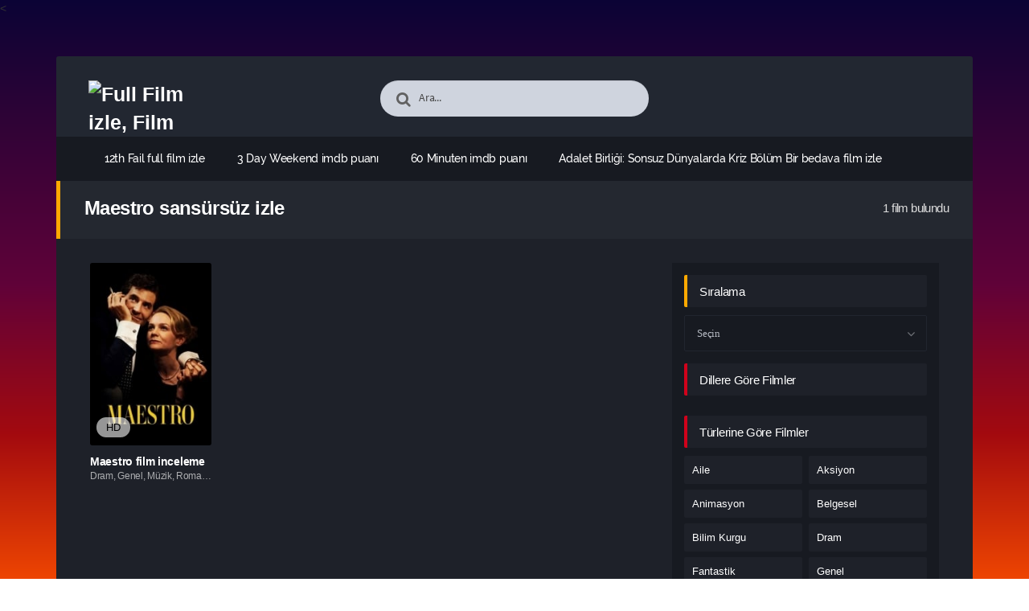

--- FILE ---
content_type: text/html; charset=UTF-8
request_url: https://ailefilmleri.click/hollywood-film/tag/maestro-sansursuz-izle/
body_size: 17710
content:
<!DOCTYPE html PUBLIC "-//W3C//DTD XHTML 1.0 Transitional//EN" "http://www.w3.org/TR/xhtml1/DTD/xhtml1-transitional.dtd"><html xmlns="http://www.w3.org/1999/xhtml" lang="tr"><head profile="http://gmpg.org/xfn/11"><link data-optimized="2" rel="stylesheet" href="https://ailefilmleri.click/wp-content/litespeed/css/78e4e6d3f76c47212690e689a40b48ad.css?ver=8427e" />
<<link rel="alternate" href="https://ailefilmleri.click/" hreflang="tr" /><meta name="keywords" content="Film İzle,Full Film İzle,Yabancı Film İzle,Gerilim Film İzle,Yabancı Dizi İzle,Dizi İzle,Online Film İzle,HD Film İzle,Türkçe Dublaj Film İzle,Full Film İzle,Türkçe Altyazılı Film İzle,En İyi Filmler,En Yeni Filmler,Aksiyon Film İzle,Komedi Film İzle,Romantik Film İzle,Bilim Kurgu Film İzle,Türkçe Dublaj Film İzle"><meta http-equiv="Content-Type" content="text/html; charset=UTF-8" /><meta name="viewport" content="width=device-width, initial-scale=1, maximum-scale=1" /><meta http-equiv="X-UA-Compatible" content="IE=edge,chrome=1" /><title>Maestro sansürsüz izle | Full Film izle, Film izle, Yabancı Film izle</title><link rel="canonical" href="https://ailefilmleri.click/hollywood-film/tag/maestro-sansursuz-izle/" /><meta name='robots' content='max-image-preview:large' /><link rel="alternate" type="application/rss+xml" title="Full Film izle, Film izle, Yabancı Film izle &raquo; akışı" href="https://ailefilmleri.click/feed/" /><link rel="alternate" type="application/rss+xml" title="Full Film izle, Film izle, Yabancı Film izle &raquo; yorum akışı" href="https://ailefilmleri.click/comments/feed/" /><link rel="alternate" type="application/rss+xml" title="Full Film izle, Film izle, Yabancı Film izle &raquo; Maestro sansürsüz izle etiket akışı" href="https://ailefilmleri.click/hollywood-film/tag/maestro-sansursuz-izle/feed/" /><style id='wp-img-auto-sizes-contain-inline-css' type='text/css'>img:is([sizes=auto i],[sizes^="auto," i]){contain-intrinsic-size:3000px 1500px}
/*# sourceURL=wp-img-auto-sizes-contain-inline-css */</style><style id='wp-block-library-inline-css' type='text/css'>/*<![CDATA[*/:root{--wp-block-synced-color:#7a00df;--wp-block-synced-color--rgb:122,0,223;--wp-bound-block-color:var(--wp-block-synced-color);--wp-editor-canvas-background:#ddd;--wp-admin-theme-color:#007cba;--wp-admin-theme-color--rgb:0,124,186;--wp-admin-theme-color-darker-10:#006ba1;--wp-admin-theme-color-darker-10--rgb:0,107,160.5;--wp-admin-theme-color-darker-20:#005a87;--wp-admin-theme-color-darker-20--rgb:0,90,135;--wp-admin-border-width-focus:2px}@media (min-resolution:192dpi){:root{--wp-admin-border-width-focus:1.5px}}.wp-element-button{cursor:pointer}:root .has-very-light-gray-background-color{background-color:#eee}:root .has-very-dark-gray-background-color{background-color:#313131}:root .has-very-light-gray-color{color:#eee}:root .has-very-dark-gray-color{color:#313131}:root .has-vivid-green-cyan-to-vivid-cyan-blue-gradient-background{background:linear-gradient(135deg,#00d084,#0693e3)}:root .has-purple-crush-gradient-background{background:linear-gradient(135deg,#34e2e4,#4721fb 50%,#ab1dfe)}:root .has-hazy-dawn-gradient-background{background:linear-gradient(135deg,#faaca8,#dad0ec)}:root .has-subdued-olive-gradient-background{background:linear-gradient(135deg,#fafae1,#67a671)}:root .has-atomic-cream-gradient-background{background:linear-gradient(135deg,#fdd79a,#004a59)}:root .has-nightshade-gradient-background{background:linear-gradient(135deg,#330968,#31cdcf)}:root .has-midnight-gradient-background{background:linear-gradient(135deg,#020381,#2874fc)}:root{--wp--preset--font-size--normal:16px;--wp--preset--font-size--huge:42px}.has-regular-font-size{font-size:1em}.has-larger-font-size{font-size:2.625em}.has-normal-font-size{font-size:var(--wp--preset--font-size--normal)}.has-huge-font-size{font-size:var(--wp--preset--font-size--huge)}.has-text-align-center{text-align:center}.has-text-align-left{text-align:left}.has-text-align-right{text-align:right}.has-fit-text{white-space:nowrap!important}#end-resizable-editor-section{display:none}.aligncenter{clear:both}.items-justified-left{justify-content:flex-start}.items-justified-center{justify-content:center}.items-justified-right{justify-content:flex-end}.items-justified-space-between{justify-content:space-between}.screen-reader-text{border:0;clip-path:inset(50%);height:1px;margin:-1px;overflow:hidden;padding:0;position:absolute;width:1px;word-wrap:normal!important}.screen-reader-text:focus{background-color:#ddd;clip-path:none;color:#444;display:block;font-size:1em;height:auto;left:5px;line-height:normal;padding:15px 23px 14px;text-decoration:none;top:5px;width:auto;z-index:100000}html :where(.has-border-color){border-style:solid}html :where([style*=border-top-color]){border-top-style:solid}html :where([style*=border-right-color]){border-right-style:solid}html :where([style*=border-bottom-color]){border-bottom-style:solid}html :where([style*=border-left-color]){border-left-style:solid}html :where([style*=border-width]){border-style:solid}html :where([style*=border-top-width]){border-top-style:solid}html :where([style*=border-right-width]){border-right-style:solid}html :where([style*=border-bottom-width]){border-bottom-style:solid}html :where([style*=border-left-width]){border-left-style:solid}html :where(img[class*=wp-image-]){height:auto;max-width:100%}:where(figure){margin:0 0 1em}html :where(.is-position-sticky){--wp-admin--admin-bar--position-offset:var(--wp-admin--admin-bar--height,0px)}@media screen and (max-width:600px){html :where(.is-position-sticky){--wp-admin--admin-bar--position-offset:0px}}

/*# sourceURL=wp-block-library-inline-css *//*]]>*/</style><style id='global-styles-inline-css' type='text/css'>/*<![CDATA[*/:root{--wp--preset--aspect-ratio--square: 1;--wp--preset--aspect-ratio--4-3: 4/3;--wp--preset--aspect-ratio--3-4: 3/4;--wp--preset--aspect-ratio--3-2: 3/2;--wp--preset--aspect-ratio--2-3: 2/3;--wp--preset--aspect-ratio--16-9: 16/9;--wp--preset--aspect-ratio--9-16: 9/16;--wp--preset--color--black: #000000;--wp--preset--color--cyan-bluish-gray: #abb8c3;--wp--preset--color--white: #ffffff;--wp--preset--color--pale-pink: #f78da7;--wp--preset--color--vivid-red: #cf2e2e;--wp--preset--color--luminous-vivid-orange: #ff6900;--wp--preset--color--luminous-vivid-amber: #fcb900;--wp--preset--color--light-green-cyan: #7bdcb5;--wp--preset--color--vivid-green-cyan: #00d084;--wp--preset--color--pale-cyan-blue: #8ed1fc;--wp--preset--color--vivid-cyan-blue: #0693e3;--wp--preset--color--vivid-purple: #9b51e0;--wp--preset--gradient--vivid-cyan-blue-to-vivid-purple: linear-gradient(135deg,rgb(6,147,227) 0%,rgb(155,81,224) 100%);--wp--preset--gradient--light-green-cyan-to-vivid-green-cyan: linear-gradient(135deg,rgb(122,220,180) 0%,rgb(0,208,130) 100%);--wp--preset--gradient--luminous-vivid-amber-to-luminous-vivid-orange: linear-gradient(135deg,rgb(252,185,0) 0%,rgb(255,105,0) 100%);--wp--preset--gradient--luminous-vivid-orange-to-vivid-red: linear-gradient(135deg,rgb(255,105,0) 0%,rgb(207,46,46) 100%);--wp--preset--gradient--very-light-gray-to-cyan-bluish-gray: linear-gradient(135deg,rgb(238,238,238) 0%,rgb(169,184,195) 100%);--wp--preset--gradient--cool-to-warm-spectrum: linear-gradient(135deg,rgb(74,234,220) 0%,rgb(151,120,209) 20%,rgb(207,42,186) 40%,rgb(238,44,130) 60%,rgb(251,105,98) 80%,rgb(254,248,76) 100%);--wp--preset--gradient--blush-light-purple: linear-gradient(135deg,rgb(255,206,236) 0%,rgb(152,150,240) 100%);--wp--preset--gradient--blush-bordeaux: linear-gradient(135deg,rgb(254,205,165) 0%,rgb(254,45,45) 50%,rgb(107,0,62) 100%);--wp--preset--gradient--luminous-dusk: linear-gradient(135deg,rgb(255,203,112) 0%,rgb(199,81,192) 50%,rgb(65,88,208) 100%);--wp--preset--gradient--pale-ocean: linear-gradient(135deg,rgb(255,245,203) 0%,rgb(182,227,212) 50%,rgb(51,167,181) 100%);--wp--preset--gradient--electric-grass: linear-gradient(135deg,rgb(202,248,128) 0%,rgb(113,206,126) 100%);--wp--preset--gradient--midnight: linear-gradient(135deg,rgb(2,3,129) 0%,rgb(40,116,252) 100%);--wp--preset--font-size--small: 13px;--wp--preset--font-size--medium: 20px;--wp--preset--font-size--large: 36px;--wp--preset--font-size--x-large: 42px;--wp--preset--spacing--20: 0.44rem;--wp--preset--spacing--30: 0.67rem;--wp--preset--spacing--40: 1rem;--wp--preset--spacing--50: 1.5rem;--wp--preset--spacing--60: 2.25rem;--wp--preset--spacing--70: 3.38rem;--wp--preset--spacing--80: 5.06rem;--wp--preset--shadow--natural: 6px 6px 9px rgba(0, 0, 0, 0.2);--wp--preset--shadow--deep: 12px 12px 50px rgba(0, 0, 0, 0.4);--wp--preset--shadow--sharp: 6px 6px 0px rgba(0, 0, 0, 0.2);--wp--preset--shadow--outlined: 6px 6px 0px -3px rgb(255, 255, 255), 6px 6px rgb(0, 0, 0);--wp--preset--shadow--crisp: 6px 6px 0px rgb(0, 0, 0);}:where(.is-layout-flex){gap: 0.5em;}:where(.is-layout-grid){gap: 0.5em;}body .is-layout-flex{display: flex;}.is-layout-flex{flex-wrap: wrap;align-items: center;}.is-layout-flex > :is(*, div){margin: 0;}body .is-layout-grid{display: grid;}.is-layout-grid > :is(*, div){margin: 0;}:where(.wp-block-columns.is-layout-flex){gap: 2em;}:where(.wp-block-columns.is-layout-grid){gap: 2em;}:where(.wp-block-post-template.is-layout-flex){gap: 1.25em;}:where(.wp-block-post-template.is-layout-grid){gap: 1.25em;}.has-black-color{color: var(--wp--preset--color--black) !important;}.has-cyan-bluish-gray-color{color: var(--wp--preset--color--cyan-bluish-gray) !important;}.has-white-color{color: var(--wp--preset--color--white) !important;}.has-pale-pink-color{color: var(--wp--preset--color--pale-pink) !important;}.has-vivid-red-color{color: var(--wp--preset--color--vivid-red) !important;}.has-luminous-vivid-orange-color{color: var(--wp--preset--color--luminous-vivid-orange) !important;}.has-luminous-vivid-amber-color{color: var(--wp--preset--color--luminous-vivid-amber) !important;}.has-light-green-cyan-color{color: var(--wp--preset--color--light-green-cyan) !important;}.has-vivid-green-cyan-color{color: var(--wp--preset--color--vivid-green-cyan) !important;}.has-pale-cyan-blue-color{color: var(--wp--preset--color--pale-cyan-blue) !important;}.has-vivid-cyan-blue-color{color: var(--wp--preset--color--vivid-cyan-blue) !important;}.has-vivid-purple-color{color: var(--wp--preset--color--vivid-purple) !important;}.has-black-background-color{background-color: var(--wp--preset--color--black) !important;}.has-cyan-bluish-gray-background-color{background-color: var(--wp--preset--color--cyan-bluish-gray) !important;}.has-white-background-color{background-color: var(--wp--preset--color--white) !important;}.has-pale-pink-background-color{background-color: var(--wp--preset--color--pale-pink) !important;}.has-vivid-red-background-color{background-color: var(--wp--preset--color--vivid-red) !important;}.has-luminous-vivid-orange-background-color{background-color: var(--wp--preset--color--luminous-vivid-orange) !important;}.has-luminous-vivid-amber-background-color{background-color: var(--wp--preset--color--luminous-vivid-amber) !important;}.has-light-green-cyan-background-color{background-color: var(--wp--preset--color--light-green-cyan) !important;}.has-vivid-green-cyan-background-color{background-color: var(--wp--preset--color--vivid-green-cyan) !important;}.has-pale-cyan-blue-background-color{background-color: var(--wp--preset--color--pale-cyan-blue) !important;}.has-vivid-cyan-blue-background-color{background-color: var(--wp--preset--color--vivid-cyan-blue) !important;}.has-vivid-purple-background-color{background-color: var(--wp--preset--color--vivid-purple) !important;}.has-black-border-color{border-color: var(--wp--preset--color--black) !important;}.has-cyan-bluish-gray-border-color{border-color: var(--wp--preset--color--cyan-bluish-gray) !important;}.has-white-border-color{border-color: var(--wp--preset--color--white) !important;}.has-pale-pink-border-color{border-color: var(--wp--preset--color--pale-pink) !important;}.has-vivid-red-border-color{border-color: var(--wp--preset--color--vivid-red) !important;}.has-luminous-vivid-orange-border-color{border-color: var(--wp--preset--color--luminous-vivid-orange) !important;}.has-luminous-vivid-amber-border-color{border-color: var(--wp--preset--color--luminous-vivid-amber) !important;}.has-light-green-cyan-border-color{border-color: var(--wp--preset--color--light-green-cyan) !important;}.has-vivid-green-cyan-border-color{border-color: var(--wp--preset--color--vivid-green-cyan) !important;}.has-pale-cyan-blue-border-color{border-color: var(--wp--preset--color--pale-cyan-blue) !important;}.has-vivid-cyan-blue-border-color{border-color: var(--wp--preset--color--vivid-cyan-blue) !important;}.has-vivid-purple-border-color{border-color: var(--wp--preset--color--vivid-purple) !important;}.has-vivid-cyan-blue-to-vivid-purple-gradient-background{background: var(--wp--preset--gradient--vivid-cyan-blue-to-vivid-purple) !important;}.has-light-green-cyan-to-vivid-green-cyan-gradient-background{background: var(--wp--preset--gradient--light-green-cyan-to-vivid-green-cyan) !important;}.has-luminous-vivid-amber-to-luminous-vivid-orange-gradient-background{background: var(--wp--preset--gradient--luminous-vivid-amber-to-luminous-vivid-orange) !important;}.has-luminous-vivid-orange-to-vivid-red-gradient-background{background: var(--wp--preset--gradient--luminous-vivid-orange-to-vivid-red) !important;}.has-very-light-gray-to-cyan-bluish-gray-gradient-background{background: var(--wp--preset--gradient--very-light-gray-to-cyan-bluish-gray) !important;}.has-cool-to-warm-spectrum-gradient-background{background: var(--wp--preset--gradient--cool-to-warm-spectrum) !important;}.has-blush-light-purple-gradient-background{background: var(--wp--preset--gradient--blush-light-purple) !important;}.has-blush-bordeaux-gradient-background{background: var(--wp--preset--gradient--blush-bordeaux) !important;}.has-luminous-dusk-gradient-background{background: var(--wp--preset--gradient--luminous-dusk) !important;}.has-pale-ocean-gradient-background{background: var(--wp--preset--gradient--pale-ocean) !important;}.has-electric-grass-gradient-background{background: var(--wp--preset--gradient--electric-grass) !important;}.has-midnight-gradient-background{background: var(--wp--preset--gradient--midnight) !important;}.has-small-font-size{font-size: var(--wp--preset--font-size--small) !important;}.has-medium-font-size{font-size: var(--wp--preset--font-size--medium) !important;}.has-large-font-size{font-size: var(--wp--preset--font-size--large) !important;}.has-x-large-font-size{font-size: var(--wp--preset--font-size--x-large) !important;}
/*# sourceURL=global-styles-inline-css *//*]]>*/</style><style id='classic-theme-styles-inline-css' type='text/css'>/*! This file is auto-generated */
.wp-block-button__link{color:#fff;background-color:#32373c;border-radius:9999px;box-shadow:none;text-decoration:none;padding:calc(.667em + 2px) calc(1.333em + 2px);font-size:1.125em}.wp-block-file__button{background:#32373c;color:#fff;text-decoration:none}
/*# sourceURL=/wp-includes/css/classic-themes.min.css */</style> <script type="litespeed/javascript" data-src="https://ailefilmleri.click/wp-includes/js/jquery/jquery.min.js" id="jquery-core-js"></script> <link rel="https://api.w.org/" href="https://ailefilmleri.click/wp-json/" /><link rel="alternate" title="JSON" type="application/json" href="https://ailefilmleri.click/wp-json/wp/v2/tags/1037" /><!--[if IE ]><link href='http://fonts.googleapis.com/css?family=Oswald&v1' rel='stylesheet' type='text/css'>
<![endif]--><link rel="shortcut icon" href="https://ailefilmleri.click/wp-content/themes/filmbaz/favicon.ico" title="Favicon" /></head><body class="home blog"><div id="bg"></div><header><div class="container"><div class="col-md-12"><div class="top"><div class="row"><div class="hamburger"><div class="device"><div class="device__screen"><div id="menu-icon-wrapper" class="menu-icon-wrapper" style="visibility: hidden">
<svg width="1000px" height="1000px">
<path id="pathA" d="M 300 400 L 700 400 C 900 400 900 750 600 850 A 400 400 0 0 1 200 200 L 800 800"></path>
<path id="pathB" d="M 300 500 L 700 500"></path>
<path id="pathC" d="M 700 600 L 300 600 C 100 600 100 200 400 150 A 400 380 0 1 1 200 800 L 800 200"></path>
</svg>
<button id="menu-icon-trigger" class="menu-icon-trigger"></button></div><div id="dummy" class="dummy"><div class="dummy__item"></div><div class="dummy__item"></div><div class="dummy__item"></div><div class="dummy__item"></div></div></div></div></div><div class="col-md-2"><div class="logo">
<a title="Full Film izle, Film izle, Yabancı Film izle" href="https://ailefilmleri.click/">
<img data-lazyloaded="1" src="[data-uri]" data-src="https://2023filmleri.click/wp-content/uploads/2024/03/LOGO-2.png" width="100%" height="100%" alt="Full Film izle, Film izle, Yabancı Film izle" />
</a></div></div><div class="offset-md-2 col-md-4"><div class="search fa fa-search"><form action="https://ailefilmleri.click/" method="get">
<input type="text" value="Ara..." id="s" name="s" onfocus="if (this.value == 'Ara...') {this.value = '';}" onblur="if (this.value == '') {this.value = 'Ara...';}" autocomplete="off" class="form-control"></form></div></div></div></div><div class="menu"><div class="nav"><ul id="menu-header-menu" class="menu"><div class="menu"><ul><li class="page_item page-item-62"><a href="https://ailefilmleri.click/hollywood-film/12th-fail/">12th Fail full film izle</a></li><li class="page_item page-item-187"><a href="https://ailefilmleri.click/hollywood-film/3-day-weekend/">3 Day Weekend imdb puanı</a></li><li class="page_item page-item-146"><a href="https://ailefilmleri.click/hollywood-film/60-minuten/">60 Minuten imdb puanı</a></li><li class="page_item page-item-122"><a href="https://ailefilmleri.click/hollywood-film/adalet-birligi-sonsuz-dunyalarda-kriz-bolum-bir/">Adalet Birliği: Sonsuz Dünyalarda Kriz Bölüm Bir bedava film izle</a></li><li class="page_item page-item-92"><a href="https://ailefilmleri.click/hollywood-film/allah-yazdiysa-bozsun/">Allah Yazdıysa Bozsun filmi izle</a></li><li class="page_item page-item-217"><a href="https://ailefilmleri.click/hollywood-film/aquaman-ve-kayip-krallik/">Aquaman ve Kayıp Krallık HD film izle</a></li><li class="page_item page-item-37"><a href="https://ailefilmleri.click/hollywood-film/asedio/">Asedio</a></li><li class="page_item page-item-59"><a href="https://ailefilmleri.click/hollywood-film/atan-kazanir/">Atan Kazanır imdb puanı</a></li><li class="page_item page-item-208"><a href="https://ailefilmleri.click/hollywood-film/avgrunden/">Avgrunden bedava film izle</a></li><li class="page_item page-item-157"><a href="https://ailefilmleri.click/hollywood-film/bad-lands/">Bad Lands HD film izle</a></li><li class="page_item page-item-194"><a href="https://ailefilmleri.click/hollywood-film/bastarden/">Bastarden tek parça izle</a></li><li class="page_item page-item-119"><a href="https://ailefilmleri.click/hollywood-film/bes-kor-randevu/">Beş Kör Randevu yüksek kalitede izle</a></li><li class="page_item page-item-55"><a href="https://ailefilmleri.click/hollywood-film/bir-astronotun-sonsuz-yolculugu/">Bir Astronotun Sonsuz Yolculuğu indirmeden izle</a></li><li class="page_item page-item-164"><a href="https://ailefilmleri.click/hollywood-film/blue-beetle/">Blue Beetle mobil film izle</a></li><li class="page_item page-item-29"><a href="https://ailefilmleri.click/hollywood-film/cellphone/">Cellphone</a></li><li class="page_item page-item-143"><a href="https://ailefilmleri.click/hollywood-film/cikis-yok/">Çıkış Yok online film izle</a></li><li class="page_item page-item-134"><a href="https://ailefilmleri.click/hollywood-film/crawl-to-me-darling/">Crawl to Me Darling en iyi film izle</a></li><li class="page_item page-item-79"><a href="https://ailefilmleri.click/hollywood-film/creation-of-the-gods-i-kingdom-of-storms/">Creation of the Gods I: Kingdom of Storms fragmanı</a></li><li class="page_item page-item-83"><a href="https://ailefilmleri.click/hollywood-film/critical-zone/">Critical Zone tek parça izle</a></li><li class="page_item page-item-41"><a href="https://ailefilmleri.click/hollywood-film/der-fuchs/">Der Fuchs</a></li><li class="page_item page-item-182"><a href="https://ailefilmleri.click/hollywood-film/deutschstunde/">Deutschstunde yüksek kalitede izle</a></li><li class="page_item page-item-9"><a href="https://ailefilmleri.click/diziler/">Diziler</a></li><li class="page_item page-item-113"><a href="https://ailefilmleri.click/hollywood-film/double-blind/">Double Blind filmi izle</a></li><li class="page_item page-item-95"><a href="https://ailefilmleri.click/hollywood-film/dr-cheon-and-lost-talisman/">Dr. Cheon and Lost Talisman yüksek kalitede izle</a></li><li class="page_item page-item-232"><a href="https://ailefilmleri.click/hollywood-film/dugun-davetiyesi/">Düğün Davetiyesi imdb puanı</a></li><li class="page_item page-item-25"><a href="https://ailefilmleri.click/hollywood-film/dune-col-gezegeni-bolum-iki/">Dune: Çöl Gezegeni Bölüm İki</a></li><li class="page_item page-item-131"><a href="https://ailefilmleri.click/hollywood-film/einstein-ve-atom-bombasi/">Einstein ve Atom Bombası HD film izle</a></li><li class="page_item page-item-7"><a href="https://ailefilmleri.click/en-cok-izlenenler/">En Çok İzlenenler</a></li><li class="page_item page-item-8"><a href="https://ailefilmleri.click/en-cok-yorumlananlar/">En Çok Yorumlananlar</a></li><li class="page_item page-item-39"><a href="https://ailefilmleri.click/hollywood-film/exorcist-inancli/">Exorcist: İnançlı</a></li><li class="page_item page-item-170"><a href="https://ailefilmleri.click/hollywood-film/ferrari/">Ferrari imdb puanı</a></li><li class="page_item page-item-175"><a href="https://ailefilmleri.click/hollywood-film/findikkiran-ve-sihirli-flut/">Fındıkkıran ve Sihirli Flüt film özeti</a></li><li class="page_item page-item-71"><a href="https://ailefilmleri.click/hollywood-film/freuds-last-session/">Freud&#8217;s Last Session film inceleme</a></li><li class="page_item page-item-118"><a href="https://ailefilmleri.click/hollywood-film/from-the-ashes/">From the Ashes sansürsüz izle</a></li><li class="page_item page-item-10"><a href="https://ailefilmleri.click/haberler/">Haberler</a></li><li class="page_item page-item-176"><a href="https://ailefilmleri.click/hollywood-film/hell-camp-teen-nightmare/">Hell Camp: Teen Nightmare tek parça izle</a></li><li class="page_item page-item-1"><a href="https://ailefilmleri.click/hollywood-film/hello-world/">Hello world!</a></li><li class="page_item page-item-229"><a href="https://ailefilmleri.click/hollywood-film/hot-seat/">Hot Seat yüksek kalitede izle</a></li><li class="page_item page-item-6"><a href="https://ailefilmleri.click/kaydol/">Kaydol</a></li><li class="page_item page-item-19"><a href="https://ailefilmleri.click/hollywood-film/kod-8-2-kisim/">Kod 8: 2. Kısım</a></li><li class="page_item page-item-76"><a href="https://ailefilmleri.click/hollywood-film/land-of-bad/">Land of Bad film özeti</a></li><li class="page_item page-item-101"><a href="https://ailefilmleri.click/hollywood-film/le-fantome-de-canterville/">Le Fantôme de Canterville en iyi film izle</a></li><li class="page_item page-item-82"><a href="https://ailefilmleri.click/hollywood-film/lights-out/">Lights Out HD film izle</a></li><li class="page_item page-item-137"><a href="https://ailefilmleri.click/hollywood-film/lisa-frankenstein/">Lisa Frankenstein full film izle</a></li><li class="page_item page-item-152"><a href="https://ailefilmleri.click/hollywood-film/los-delincuentes/">Los delincuentes en iyi film izle</a></li><li class="page_item page-item-35"><a href="https://ailefilmleri.click/hollywood-film/luz/">Luz</a></li><li class="page_item page-item-112"><a href="https://ailefilmleri.click/hollywood-film/maboroshi/">maboroshi online film izle</a></li><li class="page_item page-item-220"><a href="https://ailefilmleri.click/hollywood-film/maestro/">Maestro film inceleme</a></li><li class="page_item page-item-45"><a href="https://ailefilmleri.click/hollywood-film/mea-culpa/">Mea Culpa</a></li><li class="page_item page-item-49"><a href="https://ailefilmleri.click/hollywood-film/mean-girls/">Mean Girls</a></li><li class="page_item page-item-211"><a href="https://ailefilmleri.click/hollywood-film/meu-cunhado-e-um-vampiro/">Meu cunhado é um vampiro full film izle</a></li><li class="page_item page-item-52"><a href="https://ailefilmleri.click/hollywood-film/my-name-is-loh-kiwan/">My Name Is Loh Kiwan fragmanı</a></li><li class="page_item page-item-4"><a href="https://ailefilmleri.click/hollywood-film/navigation/">Navigation</a></li><li class="page_item page-item-151"><a href="https://ailefilmleri.click/hollywood-film/olumcul-dalis/">Ölümcül Dalış imdb puanı</a></li><li class="page_item page-item-188"><a href="https://ailefilmleri.click/hollywood-film/once-upon-a-time-in-ukraine/">Once Upon a Time in Ukraine online film izle</a></li><li class="page_item page-item-17"><a href="https://ailefilmleri.click/hollywood-film/out-of-darkness/">Out of Darkness</a></li><li class="page_item page-item-58"><a href="https://ailefilmleri.click/hollywood-film/parallel/">Parallel en iyi film izle</a></li><li class="page_item page-item-21"><a href="https://ailefilmleri.click/hollywood-film/paw-patrol-super-film/">Paw Patrol: Süper Film</a></li><li class="page_item page-item-31"><a href="https://ailefilmleri.click/hollywood-film/peace-in-the-valley/">Peace in the Valley</a></li><li class="page_item page-item-47"><a href="https://ailefilmleri.click/hollywood-film/penceremden-3-goz-goze/">Penceremden 3: Göz Göze</a></li><li class="page_item page-item-202"><a href="https://ailefilmleri.click/hollywood-film/perder-es-ganar-un-poco/">Perder Es Ganar un Poco film özeti</a></li><li class="page_item page-item-89"><a href="https://ailefilmleri.click/hollywood-film/pinokyo-sihirli-yolculuk/">Pinokyo: Sihirli Yolculuk filmi izle</a></li><li class="page_item page-item-226"><a href="https://ailefilmleri.click/hollywood-film/poskromienie-zlosnicy-2/">Poskromienie złośnicy 2 yüksek kalitede izle</a></li><li class="page_item page-item-214"><a href="https://ailefilmleri.click/hollywood-film/rebel-moon-part-one-a-child-of-fire/">Rebel Moon &#8211; Part One: A Child of Fire film inceleme</a></li><li class="page_item page-item-33"><a href="https://ailefilmleri.click/hollywood-film/red-right-hand/">Red Right Hand</a></li><li class="page_item page-item-168"><a href="https://ailefilmleri.click/hollywood-film/ricky-gervais-armageddon/">Ricky Gervais: Armageddon HD film izle</a></li><li class="page_item page-item-163"><a href="https://ailefilmleri.click/hollywood-film/ruya-senaryo/">Rüya Senaryo mobil film izle</a></li><li class="page_item page-item-199"><a href="https://ailefilmleri.click/hollywood-film/sajini-shinde-ka-viral-video/">Sajini Shinde Ka Viral Video film inceleme</a></li><li class="page_item page-item-205"><a href="https://ailefilmleri.click/hollywood-film/saltburn/">Saltburn film inceleme</a></li><li class="page_item page-item-223"><a href="https://ailefilmleri.click/hollywood-film/silent-night/">Silent Night en iyi film izle</a></li><li class="page_item page-item-125"><a href="https://ailefilmleri.click/hollywood-film/snoopy-presents-welcome-home-franklin/">Snoopy Presents: Welcome Home, Franklin bedava film izle</a></li><li class="page_item page-item-107"><a href="https://ailefilmleri.click/hollywood-film/space-dogs-tropical-adventure/">Space Dogs: Tropical Adventure fragmanı</a></li><li class="page_item page-item-65"><a href="https://ailefilmleri.click/hollywood-film/szelid/">Szelíd online film izle</a></li><li class="page_item page-item-181"><a href="https://ailefilmleri.click/hollywood-film/tesekkurler-affet-beni/">Teşekkürler, Affet Beni yüksek kalitede izle</a></li><li class="page_item page-item-27"><a href="https://ailefilmleri.click/hollywood-film/thanksgiving/">Thanksgiving</a></li><li class="page_item page-item-23"><a href="https://ailefilmleri.click/hollywood-film/the-color-purple/">The Color Purple</a></li><li class="page_item page-item-86"><a href="https://ailefilmleri.click/hollywood-film/the-group/">The Group HD film izle</a></li><li class="page_item page-item-43"><a href="https://ailefilmleri.click/hollywood-film/the-inventor/">The Inventor</a></li><li class="page_item page-item-158"><a href="https://ailefilmleri.click/hollywood-film/the-kitchen/">The Kitchen indirmeden izle</a></li><li class="page_item page-item-140"><a href="https://ailefilmleri.click/hollywood-film/the-last-rifleman/">The Last Rifleman indirmeden izle</a></li><li class="page_item page-item-193"><a href="https://ailefilmleri.click/hollywood-film/the-painter/">The Painter altyazılı izle</a></li><li class="page_item page-item-15"><a href="https://ailefilmleri.click/hollywood-film/the-parades/">The Parades</a></li><li class="page_item page-item-68"><a href="https://ailefilmleri.click/hollywood-film/the-pig-the-snake-and-the-pigeon/">The Pig, the Snake and the Pigeon fragmanı</a></li><li class="page_item page-item-13"><a href="https://ailefilmleri.click/hollywood-film/they-want-me-gone/">They Want Me Gone</a></li><li class="page_item page-item-106"><a href="https://ailefilmleri.click/hollywood-film/this-is-menow/">This Is Me…Now film inceleme</a></li><li class="page_item page-item-128"><a href="https://ailefilmleri.click/hollywood-film/uyanis/">Uyanış imdb puanı</a></li><li class="page_item page-item-5"><a href="https://ailefilmleri.click/uye-girisi/">Üye Girişi</a></li><li class="page_item page-item-98"><a href="https://ailefilmleri.click/hollywood-film/%d0%ba%d0%be%d1%82%d1%8b-%d1%8d%d1%80%d0%bc%d0%b8%d1%82%d0%b0%d0%b6%d0%b0/">Коты Эрмитажа full film izle</a></li></ul></div></ul></div><div class="m-search">
<button type="submit" id="search-button"><span class="fa fa-search"></span></button><form action="https://ailefilmleri.click/" method="get">
<input type="text" value="Ara..." id="s" name="s" onfocus="if (this.value == 'Ara...') {this.value = '';}" onblur="if (this.value == '') {this.value = 'Ara...';}" autocomplete="off" class="form-control"></form></div></div><div class="toggle-menu"><div class="link"><ul class="mobil-guest-buttons">
<a href="https://ailefilmleri.click/kaydol/" class="btn"><i class="fa fa-user-plus"></i> Kayıt Ol</a>
<a href="https://ailefilmleri.click/uye-girisi/" class="btn"><i class="fa fa-sign-in"></i> Giriş Yap</a></ul><ul id="menu-header-menu" class="menu"><div class="menu"><ul><li class="page_item page-item-62"><a href="https://ailefilmleri.click/hollywood-film/12th-fail/">12th Fail full film izle</a></li><li class="page_item page-item-187"><a href="https://ailefilmleri.click/hollywood-film/3-day-weekend/">3 Day Weekend imdb puanı</a></li><li class="page_item page-item-146"><a href="https://ailefilmleri.click/hollywood-film/60-minuten/">60 Minuten imdb puanı</a></li><li class="page_item page-item-122"><a href="https://ailefilmleri.click/hollywood-film/adalet-birligi-sonsuz-dunyalarda-kriz-bolum-bir/">Adalet Birliği: Sonsuz Dünyalarda Kriz Bölüm Bir bedava film izle</a></li><li class="page_item page-item-92"><a href="https://ailefilmleri.click/hollywood-film/allah-yazdiysa-bozsun/">Allah Yazdıysa Bozsun filmi izle</a></li><li class="page_item page-item-217"><a href="https://ailefilmleri.click/hollywood-film/aquaman-ve-kayip-krallik/">Aquaman ve Kayıp Krallık HD film izle</a></li><li class="page_item page-item-37"><a href="https://ailefilmleri.click/hollywood-film/asedio/">Asedio</a></li><li class="page_item page-item-59"><a href="https://ailefilmleri.click/hollywood-film/atan-kazanir/">Atan Kazanır imdb puanı</a></li><li class="page_item page-item-208"><a href="https://ailefilmleri.click/hollywood-film/avgrunden/">Avgrunden bedava film izle</a></li><li class="page_item page-item-157"><a href="https://ailefilmleri.click/hollywood-film/bad-lands/">Bad Lands HD film izle</a></li><li class="page_item page-item-194"><a href="https://ailefilmleri.click/hollywood-film/bastarden/">Bastarden tek parça izle</a></li><li class="page_item page-item-119"><a href="https://ailefilmleri.click/hollywood-film/bes-kor-randevu/">Beş Kör Randevu yüksek kalitede izle</a></li><li class="page_item page-item-55"><a href="https://ailefilmleri.click/hollywood-film/bir-astronotun-sonsuz-yolculugu/">Bir Astronotun Sonsuz Yolculuğu indirmeden izle</a></li><li class="page_item page-item-164"><a href="https://ailefilmleri.click/hollywood-film/blue-beetle/">Blue Beetle mobil film izle</a></li><li class="page_item page-item-29"><a href="https://ailefilmleri.click/hollywood-film/cellphone/">Cellphone</a></li><li class="page_item page-item-143"><a href="https://ailefilmleri.click/hollywood-film/cikis-yok/">Çıkış Yok online film izle</a></li><li class="page_item page-item-134"><a href="https://ailefilmleri.click/hollywood-film/crawl-to-me-darling/">Crawl to Me Darling en iyi film izle</a></li><li class="page_item page-item-79"><a href="https://ailefilmleri.click/hollywood-film/creation-of-the-gods-i-kingdom-of-storms/">Creation of the Gods I: Kingdom of Storms fragmanı</a></li><li class="page_item page-item-83"><a href="https://ailefilmleri.click/hollywood-film/critical-zone/">Critical Zone tek parça izle</a></li><li class="page_item page-item-41"><a href="https://ailefilmleri.click/hollywood-film/der-fuchs/">Der Fuchs</a></li><li class="page_item page-item-182"><a href="https://ailefilmleri.click/hollywood-film/deutschstunde/">Deutschstunde yüksek kalitede izle</a></li><li class="page_item page-item-9"><a href="https://ailefilmleri.click/diziler/">Diziler</a></li><li class="page_item page-item-113"><a href="https://ailefilmleri.click/hollywood-film/double-blind/">Double Blind filmi izle</a></li><li class="page_item page-item-95"><a href="https://ailefilmleri.click/hollywood-film/dr-cheon-and-lost-talisman/">Dr. Cheon and Lost Talisman yüksek kalitede izle</a></li><li class="page_item page-item-232"><a href="https://ailefilmleri.click/hollywood-film/dugun-davetiyesi/">Düğün Davetiyesi imdb puanı</a></li><li class="page_item page-item-25"><a href="https://ailefilmleri.click/hollywood-film/dune-col-gezegeni-bolum-iki/">Dune: Çöl Gezegeni Bölüm İki</a></li><li class="page_item page-item-131"><a href="https://ailefilmleri.click/hollywood-film/einstein-ve-atom-bombasi/">Einstein ve Atom Bombası HD film izle</a></li><li class="page_item page-item-7"><a href="https://ailefilmleri.click/en-cok-izlenenler/">En Çok İzlenenler</a></li><li class="page_item page-item-8"><a href="https://ailefilmleri.click/en-cok-yorumlananlar/">En Çok Yorumlananlar</a></li><li class="page_item page-item-39"><a href="https://ailefilmleri.click/hollywood-film/exorcist-inancli/">Exorcist: İnançlı</a></li><li class="page_item page-item-170"><a href="https://ailefilmleri.click/hollywood-film/ferrari/">Ferrari imdb puanı</a></li><li class="page_item page-item-175"><a href="https://ailefilmleri.click/hollywood-film/findikkiran-ve-sihirli-flut/">Fındıkkıran ve Sihirli Flüt film özeti</a></li><li class="page_item page-item-71"><a href="https://ailefilmleri.click/hollywood-film/freuds-last-session/">Freud&#8217;s Last Session film inceleme</a></li><li class="page_item page-item-118"><a href="https://ailefilmleri.click/hollywood-film/from-the-ashes/">From the Ashes sansürsüz izle</a></li><li class="page_item page-item-10"><a href="https://ailefilmleri.click/haberler/">Haberler</a></li><li class="page_item page-item-176"><a href="https://ailefilmleri.click/hollywood-film/hell-camp-teen-nightmare/">Hell Camp: Teen Nightmare tek parça izle</a></li><li class="page_item page-item-1"><a href="https://ailefilmleri.click/hollywood-film/hello-world/">Hello world!</a></li><li class="page_item page-item-229"><a href="https://ailefilmleri.click/hollywood-film/hot-seat/">Hot Seat yüksek kalitede izle</a></li><li class="page_item page-item-6"><a href="https://ailefilmleri.click/kaydol/">Kaydol</a></li><li class="page_item page-item-19"><a href="https://ailefilmleri.click/hollywood-film/kod-8-2-kisim/">Kod 8: 2. Kısım</a></li><li class="page_item page-item-76"><a href="https://ailefilmleri.click/hollywood-film/land-of-bad/">Land of Bad film özeti</a></li><li class="page_item page-item-101"><a href="https://ailefilmleri.click/hollywood-film/le-fantome-de-canterville/">Le Fantôme de Canterville en iyi film izle</a></li><li class="page_item page-item-82"><a href="https://ailefilmleri.click/hollywood-film/lights-out/">Lights Out HD film izle</a></li><li class="page_item page-item-137"><a href="https://ailefilmleri.click/hollywood-film/lisa-frankenstein/">Lisa Frankenstein full film izle</a></li><li class="page_item page-item-152"><a href="https://ailefilmleri.click/hollywood-film/los-delincuentes/">Los delincuentes en iyi film izle</a></li><li class="page_item page-item-35"><a href="https://ailefilmleri.click/hollywood-film/luz/">Luz</a></li><li class="page_item page-item-112"><a href="https://ailefilmleri.click/hollywood-film/maboroshi/">maboroshi online film izle</a></li><li class="page_item page-item-220"><a href="https://ailefilmleri.click/hollywood-film/maestro/">Maestro film inceleme</a></li><li class="page_item page-item-45"><a href="https://ailefilmleri.click/hollywood-film/mea-culpa/">Mea Culpa</a></li><li class="page_item page-item-49"><a href="https://ailefilmleri.click/hollywood-film/mean-girls/">Mean Girls</a></li><li class="page_item page-item-211"><a href="https://ailefilmleri.click/hollywood-film/meu-cunhado-e-um-vampiro/">Meu cunhado é um vampiro full film izle</a></li><li class="page_item page-item-52"><a href="https://ailefilmleri.click/hollywood-film/my-name-is-loh-kiwan/">My Name Is Loh Kiwan fragmanı</a></li><li class="page_item page-item-4"><a href="https://ailefilmleri.click/hollywood-film/navigation/">Navigation</a></li><li class="page_item page-item-151"><a href="https://ailefilmleri.click/hollywood-film/olumcul-dalis/">Ölümcül Dalış imdb puanı</a></li><li class="page_item page-item-188"><a href="https://ailefilmleri.click/hollywood-film/once-upon-a-time-in-ukraine/">Once Upon a Time in Ukraine online film izle</a></li><li class="page_item page-item-17"><a href="https://ailefilmleri.click/hollywood-film/out-of-darkness/">Out of Darkness</a></li><li class="page_item page-item-58"><a href="https://ailefilmleri.click/hollywood-film/parallel/">Parallel en iyi film izle</a></li><li class="page_item page-item-21"><a href="https://ailefilmleri.click/hollywood-film/paw-patrol-super-film/">Paw Patrol: Süper Film</a></li><li class="page_item page-item-31"><a href="https://ailefilmleri.click/hollywood-film/peace-in-the-valley/">Peace in the Valley</a></li><li class="page_item page-item-47"><a href="https://ailefilmleri.click/hollywood-film/penceremden-3-goz-goze/">Penceremden 3: Göz Göze</a></li><li class="page_item page-item-202"><a href="https://ailefilmleri.click/hollywood-film/perder-es-ganar-un-poco/">Perder Es Ganar un Poco film özeti</a></li><li class="page_item page-item-89"><a href="https://ailefilmleri.click/hollywood-film/pinokyo-sihirli-yolculuk/">Pinokyo: Sihirli Yolculuk filmi izle</a></li><li class="page_item page-item-226"><a href="https://ailefilmleri.click/hollywood-film/poskromienie-zlosnicy-2/">Poskromienie złośnicy 2 yüksek kalitede izle</a></li><li class="page_item page-item-214"><a href="https://ailefilmleri.click/hollywood-film/rebel-moon-part-one-a-child-of-fire/">Rebel Moon &#8211; Part One: A Child of Fire film inceleme</a></li><li class="page_item page-item-33"><a href="https://ailefilmleri.click/hollywood-film/red-right-hand/">Red Right Hand</a></li><li class="page_item page-item-168"><a href="https://ailefilmleri.click/hollywood-film/ricky-gervais-armageddon/">Ricky Gervais: Armageddon HD film izle</a></li><li class="page_item page-item-163"><a href="https://ailefilmleri.click/hollywood-film/ruya-senaryo/">Rüya Senaryo mobil film izle</a></li><li class="page_item page-item-199"><a href="https://ailefilmleri.click/hollywood-film/sajini-shinde-ka-viral-video/">Sajini Shinde Ka Viral Video film inceleme</a></li><li class="page_item page-item-205"><a href="https://ailefilmleri.click/hollywood-film/saltburn/">Saltburn film inceleme</a></li><li class="page_item page-item-223"><a href="https://ailefilmleri.click/hollywood-film/silent-night/">Silent Night en iyi film izle</a></li><li class="page_item page-item-125"><a href="https://ailefilmleri.click/hollywood-film/snoopy-presents-welcome-home-franklin/">Snoopy Presents: Welcome Home, Franklin bedava film izle</a></li><li class="page_item page-item-107"><a href="https://ailefilmleri.click/hollywood-film/space-dogs-tropical-adventure/">Space Dogs: Tropical Adventure fragmanı</a></li><li class="page_item page-item-65"><a href="https://ailefilmleri.click/hollywood-film/szelid/">Szelíd online film izle</a></li><li class="page_item page-item-181"><a href="https://ailefilmleri.click/hollywood-film/tesekkurler-affet-beni/">Teşekkürler, Affet Beni yüksek kalitede izle</a></li><li class="page_item page-item-27"><a href="https://ailefilmleri.click/hollywood-film/thanksgiving/">Thanksgiving</a></li><li class="page_item page-item-23"><a href="https://ailefilmleri.click/hollywood-film/the-color-purple/">The Color Purple</a></li><li class="page_item page-item-86"><a href="https://ailefilmleri.click/hollywood-film/the-group/">The Group HD film izle</a></li><li class="page_item page-item-43"><a href="https://ailefilmleri.click/hollywood-film/the-inventor/">The Inventor</a></li><li class="page_item page-item-158"><a href="https://ailefilmleri.click/hollywood-film/the-kitchen/">The Kitchen indirmeden izle</a></li><li class="page_item page-item-140"><a href="https://ailefilmleri.click/hollywood-film/the-last-rifleman/">The Last Rifleman indirmeden izle</a></li><li class="page_item page-item-193"><a href="https://ailefilmleri.click/hollywood-film/the-painter/">The Painter altyazılı izle</a></li><li class="page_item page-item-15"><a href="https://ailefilmleri.click/hollywood-film/the-parades/">The Parades</a></li><li class="page_item page-item-68"><a href="https://ailefilmleri.click/hollywood-film/the-pig-the-snake-and-the-pigeon/">The Pig, the Snake and the Pigeon fragmanı</a></li><li class="page_item page-item-13"><a href="https://ailefilmleri.click/hollywood-film/they-want-me-gone/">They Want Me Gone</a></li><li class="page_item page-item-106"><a href="https://ailefilmleri.click/hollywood-film/this-is-menow/">This Is Me…Now film inceleme</a></li><li class="page_item page-item-128"><a href="https://ailefilmleri.click/hollywood-film/uyanis/">Uyanış imdb puanı</a></li><li class="page_item page-item-5"><a href="https://ailefilmleri.click/uye-girisi/">Üye Girişi</a></li><li class="page_item page-item-98"><a href="https://ailefilmleri.click/hollywood-film/%d0%ba%d0%be%d1%82%d1%8b-%d1%8d%d1%80%d0%bc%d0%b8%d1%82%d0%b0%d0%b6%d0%b0/">Коты Эрмитажа full film izle</a></li></ul></div></ul></div></div></div></div></header><section class="container"><div class="col-md-12"><div class="heading-con yellow"><h1>            Maestro sansürsüz izle<div class="pull-right post-count">               1 film bulundu</div></h1><p></p></div><div class="movie-archive"><div class="layout"><div class="row"><div class="col-lg-8 col-md-12"><div class="row"><div class="col-xl-3 col-6 col-sm-4 "><div class="movie-box">
<a href="https://ailefilmleri.click/hollywood-film/maestro/"><div class="poster"><div class="img">
<img data-lazyloaded="1" src="[data-uri]" data-src="https://ailefilmleri.click/wp-content/uploads/2024/03/1cd866d92ce816944736e10f88334dad.jpg" alt="Maestro film inceleme" width="189px"  height="284px" /></div><div class="rating"></div><div class="kalite">
<span class="quality">HD</span></div><div class="dil"></div></div><div class="name">Maestro film inceleme</div>
</a><div class="category"><a href="https://ailefilmleri.click/dram/" rel="category tag">Dram</a>, <a href="https://ailefilmleri.click/genel/" rel="category tag">Genel</a>, <a href="https://ailefilmleri.click/muzik/" rel="category tag">Müzik</a>, <a href="https://ailefilmleri.click/romantik/" rel="category tag">Romantik</a>, <a href="https://ailefilmleri.click/uncategorized/" rel="category tag">Uncategorized</a></div></div></div></div><div class="pagination"></div></div><div class="col-lg-4 col-md-12"><div class="side-filter"><div class="sort-con">
<span class="head yellow">Sıralama</span><div class="dropdown fa fa-angle-down">
<select onchange="window.location.href=this.value"><option selected="" disabled="">Seçin</option><option value="https://ailefilmleri.click/en-cok-izlenenler/">En Çok izlenen Filmler</option><option value="https://ailefilmleri.click/en-cok-yorumlananlar/">En Çok Yorum Alan Filmler</option>
</select></div></div><div class="gender-movies">
<span class="head red">Dillere Göre Filmler</span><div class="scroll" id="scroll"><ul></ul></div></div><div class="gender-movies">
<span class="head red">Türlerine Göre Filmler</span><ul><li class="cat-item cat-item-8"><a href="https://ailefilmleri.click/aile/">Aile</a></li><li class="cat-item cat-item-6"><a href="https://ailefilmleri.click/aksiyon/">Aksiyon</a></li><li class="cat-item cat-item-9"><a href="https://ailefilmleri.click/animasyon/">Animasyon</a></li><li class="cat-item cat-item-376"><a href="https://ailefilmleri.click/belgesel/">Belgesel</a></li><li class="cat-item cat-item-7"><a href="https://ailefilmleri.click/bilim-kurgu/">Bilim Kurgu</a></li><li class="cat-item cat-item-2"><a href="https://ailefilmleri.click/dram/">Dram</a></li><li class="cat-item cat-item-197"><a href="https://ailefilmleri.click/fantastik/">Fantastik</a></li><li class="cat-item cat-item-5"><a href="https://ailefilmleri.click/genel/">Genel</a></li><li class="cat-item cat-item-3"><a href="https://ailefilmleri.click/gerilim/">Gerilim</a></li><li class="cat-item cat-item-12"><a href="https://ailefilmleri.click/gizem/">Gizem</a></li><li class="cat-item cat-item-10"><a href="https://ailefilmleri.click/komedi/">Komedi</a></li><li class="cat-item cat-item-4"><a href="https://ailefilmleri.click/korku/">Korku</a></li><li class="cat-item cat-item-11"><a href="https://ailefilmleri.click/macera/">Macera</a></li><li class="cat-item cat-item-379"><a href="https://ailefilmleri.click/muzik/">Müzik</a></li><li class="cat-item cat-item-16"><a href="https://ailefilmleri.click/romantik/">Romantik</a></li><li class="cat-item cat-item-14"><a href="https://ailefilmleri.click/savas/">Savaş</a></li><li class="cat-item cat-item-13"><a href="https://ailefilmleri.click/suc/">Suç</a></li><li class="cat-item cat-item-15"><a href="https://ailefilmleri.click/tarih/">Tarih</a></li><li class="cat-item cat-item-1"><a href="https://ailefilmleri.click/uncategorized/">Uncategorized</a></li></ul></div><div class="gender-movies">
<span class="head red">Diziler</span><div class="scroll" id="scroll"><ul></ul></div></div><div class="gender-movies"><span class="head red">En Son Eklenen Filmler		  </span><section id="translation-status"><article class="article-series-small-grid rp_type01 col-md-12 col-xs-12 col-sm-12"><div class="box-image" style="background-image: url(https://ailefilmleri.click/wp-content/uploads/2024/03/3797aa105a0721edc653f01f993f8928.jpg)"></div>   <a href="https://ailefilmleri.click/hollywood-film/cellphone/" class="figure">            	      <span class="imdb">				               </span><div class="small-thumbnail">         <img data-lazyloaded="1" src="[data-uri]" data-src="https://ailefilmleri.click/wp-content/uploads/2024/03/3797aa105a0721edc653f01f993f8928.jpg" alt="Cellphone" width="50px"  height="50px" /></div>   </a>   <a href="https://ailefilmleri.click/hollywood-film/cellphone/" class="series-details"><div class="tv-title ff-2 fw-bold text-overflow link-unstyled">Cellphone</div><div class="turler ff-2 fw-light text-overflow text-muted">         Dram, Genel, Gerilim, Gizem, Korku, Uncategorized</div>   </a></article><article class="article-series-small-grid rp_type01 col-md-12 col-xs-12 col-sm-12"><div class="box-image" style="background-image: url(https://ailefilmleri.click/wp-content/uploads/2024/03/be6b3fef5e75ac6a1ee5b4948cd4650a.jpg)"></div>   <a href="https://ailefilmleri.click/hollywood-film/hot-seat/" class="figure">            	      <span class="imdb">				               </span><div class="small-thumbnail">         <img data-lazyloaded="1" src="[data-uri]" data-src="https://ailefilmleri.click/wp-content/uploads/2024/03/be6b3fef5e75ac6a1ee5b4948cd4650a.jpg" alt="Hot Seat yüksek kalitede izle" width="50px"  height="50px" /></div>   </a>   <a href="https://ailefilmleri.click/hollywood-film/hot-seat/" class="series-details"><div class="tv-title ff-2 fw-bold text-overflow link-unstyled">Hot Seat yüksek kalitede izle</div><div class="turler ff-2 fw-light text-overflow text-muted">         Genel, Gerilim, Uncategorized</div>   </a></article><article class="article-series-small-grid rp_type01 col-md-12 col-xs-12 col-sm-12"><div class="box-image" style="background-image: url(https://ailefilmleri.click/wp-content/uploads/2024/03/0bd9a0de43f9fd4ce89e0ab7498de29d.jpg)"></div>   <a href="https://ailefilmleri.click/hollywood-film/mean-girls/" class="figure">            	      <span class="imdb">				               </span><div class="small-thumbnail">         <img data-lazyloaded="1" src="[data-uri]" data-src="https://ailefilmleri.click/wp-content/uploads/2024/03/0bd9a0de43f9fd4ce89e0ab7498de29d.jpg" alt="Mean Girls" width="50px"  height="50px" /></div>   </a>   <a href="https://ailefilmleri.click/hollywood-film/mean-girls/" class="series-details"><div class="tv-title ff-2 fw-bold text-overflow link-unstyled">Mean Girls</div><div class="turler ff-2 fw-light text-overflow text-muted">         Genel, Komedi, Uncategorized</div>   </a></article><article class="article-series-small-grid rp_type01 col-md-12 col-xs-12 col-sm-12"><div class="box-image" style="background-image: url(https://ailefilmleri.click/wp-content/uploads/2024/03/f3aa2a1e2c2f75fe502007dd33e3805a.jpg)"></div>   <a href="https://ailefilmleri.click/hollywood-film/once-upon-a-time-in-ukraine/" class="figure">            	      <span class="imdb">				               </span><div class="small-thumbnail">         <img data-lazyloaded="1" src="[data-uri]" data-src="https://ailefilmleri.click/wp-content/uploads/2024/03/f3aa2a1e2c2f75fe502007dd33e3805a.jpg" alt="Once Upon a Time in Ukraine online film izle" width="50px"  height="50px" /></div>   </a>   <a href="https://ailefilmleri.click/hollywood-film/once-upon-a-time-in-ukraine/" class="series-details"><div class="tv-title ff-2 fw-bold text-overflow link-unstyled">Once Upon a Time in Ukraine online film izle</div><div class="turler ff-2 fw-light text-overflow text-muted">         Aksiyon, Genel, Komedi, Macera, Uncategorized</div>   </a></article><article class="article-series-small-grid rp_type01 col-md-12 col-xs-12 col-sm-12"><div class="box-image" style="background-image: url(https://ailefilmleri.click/wp-content/uploads/2024/03/6e93df705693265596b35b7d0c390509.jpg)"></div>   <a href="https://ailefilmleri.click/hollywood-film/thanksgiving/" class="figure">            	      <span class="imdb">				               </span><div class="small-thumbnail">         <img data-lazyloaded="1" src="[data-uri]" data-src="https://ailefilmleri.click/wp-content/uploads/2024/03/6e93df705693265596b35b7d0c390509.jpg" alt="Thanksgiving" width="50px"  height="50px" /></div>   </a>   <a href="https://ailefilmleri.click/hollywood-film/thanksgiving/" class="series-details"><div class="tv-title ff-2 fw-bold text-overflow link-unstyled">Thanksgiving</div><div class="turler ff-2 fw-light text-overflow text-muted">         Genel, Gerilim, Gizem, Korku, Uncategorized</div>   </a></article><article class="article-series-small-grid rp_type01 col-md-12 col-xs-12 col-sm-12"><div class="box-image" style="background-image: url(https://ailefilmleri.click/wp-content/uploads/2024/03/6a38a4751670f4c66587ae2d2ec5e187.jpg)"></div>   <a href="https://ailefilmleri.click/hollywood-film/poskromienie-zlosnicy-2/" class="figure">            	      <span class="imdb">				               </span><div class="small-thumbnail">         <img data-lazyloaded="1" src="[data-uri]" data-src="https://ailefilmleri.click/wp-content/uploads/2024/03/6a38a4751670f4c66587ae2d2ec5e187.jpg" alt="Poskromienie złośnicy 2 yüksek kalitede izle" width="50px"  height="50px" /></div>   </a>   <a href="https://ailefilmleri.click/hollywood-film/poskromienie-zlosnicy-2/" class="series-details"><div class="tv-title ff-2 fw-bold text-overflow link-unstyled">Poskromienie złośnicy 2 yüksek kalitede izle</div><div class="turler ff-2 fw-light text-overflow text-muted">         Genel, Komedi, Romantik, Uncategorized</div>   </a></article><article class="article-series-small-grid rp_type01 col-md-12 col-xs-12 col-sm-12"><div class="box-image" style="background-image: url(https://ailefilmleri.click/wp-content/uploads/2024/03/67e7621885c37697067d3b380f3c369a.jpg)"></div>   <a href="https://ailefilmleri.click/hollywood-film/penceremden-3-goz-goze/" class="figure">            	      <span class="imdb">				               </span><div class="small-thumbnail">         <img data-lazyloaded="1" src="[data-uri]" data-src="https://ailefilmleri.click/wp-content/uploads/2024/03/67e7621885c37697067d3b380f3c369a.jpg" alt="Penceremden 3: Göz Göze" width="50px"  height="50px" /></div>   </a>   <a href="https://ailefilmleri.click/hollywood-film/penceremden-3-goz-goze/" class="series-details"><div class="tv-title ff-2 fw-bold text-overflow link-unstyled">Penceremden 3: Göz Göze</div><div class="turler ff-2 fw-light text-overflow text-muted">         Dram, Genel, Komedi, Romantik, Uncategorized</div>   </a></article><article class="article-series-small-grid rp_type01 col-md-12 col-xs-12 col-sm-12"><div class="box-image" style="background-image: url(https://ailefilmleri.click/wp-content/uploads/2024/03/3e4b64b65837b80583ac0a5e76dea384.jpg)"></div>   <a href="https://ailefilmleri.click/hollywood-film/3-day-weekend/" class="figure">            	      <span class="imdb">				               </span><div class="small-thumbnail">         <img data-lazyloaded="1" src="[data-uri]" data-src="https://ailefilmleri.click/wp-content/uploads/2024/03/3e4b64b65837b80583ac0a5e76dea384.jpg" alt="3 Day Weekend imdb puanı" width="50px"  height="50px" /></div>   </a>   <a href="https://ailefilmleri.click/hollywood-film/3-day-weekend/" class="series-details"><div class="tv-title ff-2 fw-bold text-overflow link-unstyled">3 Day Weekend imdb puanı</div><div class="turler ff-2 fw-light text-overflow text-muted">         Genel, Gerilim, Uncategorized</div>   </a></article><article class="article-series-small-grid rp_type01 col-md-12 col-xs-12 col-sm-12"><div class="box-image" style="background-image: url(https://ailefilmleri.click/wp-content/uploads/2024/03/14232067111da5242a648fec56c76265.jpg)"></div>   <a href="https://ailefilmleri.click/hollywood-film/dune-col-gezegeni-bolum-iki/" class="figure">            	      <span class="imdb">				               </span><div class="small-thumbnail">         <img data-lazyloaded="1" src="[data-uri]" data-src="https://ailefilmleri.click/wp-content/uploads/2024/03/14232067111da5242a648fec56c76265.jpg" alt="Dune: Çöl Gezegeni Bölüm İki" width="50px"  height="50px" /></div>   </a>   <a href="https://ailefilmleri.click/hollywood-film/dune-col-gezegeni-bolum-iki/" class="series-details"><div class="tv-title ff-2 fw-bold text-overflow link-unstyled">Dune: Çöl Gezegeni Bölüm İki</div><div class="turler ff-2 fw-light text-overflow text-muted">         Bilim Kurgu, Genel, Macera, Uncategorized</div>   </a></article><article class="article-series-small-grid rp_type01 col-md-12 col-xs-12 col-sm-12"><div class="box-image" style="background-image: url(https://ailefilmleri.click/wp-content/uploads/2024/03/da77a7b82188bf4888e56e5f452fb6e9.jpg)"></div>   <a href="https://ailefilmleri.click/hollywood-film/silent-night/" class="figure">            	      <span class="imdb">				               </span><div class="small-thumbnail">         <img data-lazyloaded="1" src="[data-uri]" data-src="https://ailefilmleri.click/wp-content/uploads/2024/03/da77a7b82188bf4888e56e5f452fb6e9.jpg" alt="Silent Night en iyi film izle" width="50px"  height="50px" /></div>   </a>   <a href="https://ailefilmleri.click/hollywood-film/silent-night/" class="series-details"><div class="tv-title ff-2 fw-bold text-overflow link-unstyled">Silent Night en iyi film izle</div><div class="turler ff-2 fw-light text-overflow text-muted">         Aksiyon, Genel, Suç, Uncategorized</div>   </a></article></section><div class="clear"></div></div></div></div></div></div></div></div></section>﻿<footer><div class="container"><div class="col-md-12"><div class="copyright"><div class="row no-gutters"><div class="col-md-2 col-12"><div class="logo">
<a title="Full Film izle, Film izle, Yabancı Film izle" href="https://ailefilmleri.click/">
<img data-lazyloaded="1" src="[data-uri]" data-src="https://2023filmleri.click/wp-content/uploads/2024/03/LOGO-2.png" width="100%" height="100%" alt="Full Film izle, Film izle, Yabancı Film izle" />
</a></div></div><div class="col-md-3">
<span class="copyright-text">
&copy; 2026 Tumm haklari saklidir.                  </span></div><div class="offset-md-1 col-md-6 col-12">
<span class="footer-description"><div class="footer-content"><p> Skype : Aktifreklam01<p>Tüm içerikler web sitemize, genel video sitelerinden (örneğin vk.com, mail.ru vb.) eklenmektedir. Telif hakkı size ait olan yapım/üretim varsa, lütfen ilgili yapımın kaldırılması için <a href="/cdn-cgi/l/email-protection#cabdbab9afa5aeafb9beafa18aada7aba3a6e4a9a5a7"><span class="__cf_email__" data-cfemail="8ee8f9fefdebe1eaebfdfaebe5cee9e3efe7e2a0ede1e3">[email&#160;protected]</span></a> e-posta adresine bildirimde bulununuz. İlgili içerik, bildirimden itibaren 3 iş günü içinde sitemizden kaldırılacaktır.</p><p><strong>İlgili Yasa:</strong></p><p>MADDE 5 (1) Yer sağlayıcı, yer sağladığı içeriği kontrol etmek veya hukuka aykırı bir faaliyetin söz konusu olup olmadığını araştırmakla yükümlü değildir.</p><p>(2) Yer sağlayıcı, yer sağladığı hukuka aykırı içerikten, ceza sorumluluğu ile ilgili hükümler saklı kalmak kaydıyla, bu Kanunun 8 inci ve 9 uncu maddelerine göre haberdar edilmesi halinde ve teknik olarak imkân bulunduğu ölçüde hukuka aykırı içeriği yayından kaldırmakla yükümlüdür.</p></div>
</span></div><div style="overflow:hidden;height:1px;">
<a href="https://1080pfilmizle.click/" title="Film İzle" rel="dofollow">Film İzle</a><a href="https://2023filmleri.click/" title="2023 Filmleri" rel="dofollow">2023 Filmleri</a><a href="https://2024filmleri.click/" title="2024 Filmleri" rel="dofollow">2024 Filmleri</a><a href="https://2024filmleriizle.click/" title="2024 Filmleri İzle" rel="dofollow">2024 Filmleri İzle</a><a href="https://4kfilmler.click/" title="4K Filmler" rel="dofollow">4K Filmler</a><a href="https://8kfilmler.click/" title="8K Filmler" rel="dofollow">8K Filmler</a><a href="https://ailefilmizle.click/" title="Aile Film İzle" rel="dofollow">Aile Film İzle</a><a href="https://ailefilmleri.click/" title="Aile Filmleri" rel="dofollow">Aile Filmleri</a><a href="https://aksiyonfilmleri.click/" title="Aksiyon Filmleri" rel="dofollow">Aksiyon Filmleri</a><a href="https://animasyonfilmleri.click/" title="Animasyon Filmleri" rel="dofollow">Animasyon Filmleri</a><a href="https://dramfilmleri.click/" title="Dram Filmleri" rel="dofollow">Dram Filmleri</a><a href="https://encokizlenenfilmler.click/" title="En Çok İzlenen Filmler" rel="dofollow">En Çok İzlenen Filmler</a><a href="https://erotik.click/" title="Erotik" rel="dofollow">Erotik</a><a href="https://erotikfilm.click/" title="Erotik Film" rel="dofollow">Erotik Film</a><a href="https://erotikfilmizle.click/" title="Erotik Film İzle" rel="dofollow">Erotik Film İzle</a><a href="https://erotikfimler.click/" title="Erotik Filmler" rel="dofollow">Erotik Filmler</a><a href="https://fantastikfilmler.click/" title="Fantastik Filmler" rel="dofollow">Fantastik Filmler</a><a href="https://filmizle.click/" title="Film İzle" rel="dofollow">Film İzle</a><a href="https://filmizlesene.click/" title="Film İzle" rel="dofollow">Film İzle</a><a href="https://fullfilmizle.click/" title="Full Film İzle" rel="dofollow">Full Film İzle</a><a href="https://fullhdfilmizle.click/" title="Full HD Film İzle" rel="dofollow">Full HD Film İzle</a><a href="https://gerilimfilmleri.click/" title="Gerilim Filmleri" rel="dofollow">Gerilim Filmleri</a><a href="https://gizemfilmleri.click/" title="Gizem Filmleri" rel="dofollow">Gizem Filmleri</a><a href="https://hdfilmizle.click/" title="HD Film İzle" rel="dofollow">HD Film İzle</a><a href="https://hintfilmizle.click/" title="Hint Film İzle" rel="dofollow">Hint Film İzle</a><a href="https://hintfilmleri.click/" title="Hint Filmleri" rel="dofollow">Hint Filmleri</a><a href="https://komedifilmleri.click/" title="Komedi Filmleri" rel="dofollow">Komedi Filmleri</a><a href="https://korkufilmizle.click/" title="Korku Film İzle" rel="dofollow">Korku Film İzle</a><a href="https://korkufilmleri.click/" title="Korku Filmleri" rel="dofollow">Korku Filmleri</a><a href="https://savasfilmleri.click/" title="Savaş Filmleri" rel="dofollow">Savaş Filmleri</a><a href="https://romantikfilmizle.click/" title="Romantik Film İzle" rel="dofollow">Romantik Film İzle</a><a href="https://romantikfilmler.click/" title="Romantik Filmler" rel="dofollow">Romantik Filmler</a><a href="https://muzikalfilmler.click/" title="Müzikal Filmler" rel="dofollow">Müzikal Filmler</a><a href="https://polisiyefilmleri.click/" title="Polisiye Filmler" rel="dofollow">Polisiye Filmler</a><a href="https://psikolojikfilmler.click/" title="Psikolojik Filmler" rel="dofollow">Psikolojik Filmler</a><a href="https://sikisfilm.click/" title="Sikiş Film" rel="dofollow">Sikiş Film</a><a href="https://yabancifilmizle.click/" title="Yabancı Film İzle" rel="dofollow">Yabancı Film İzle</a><a href="https://yabancifilmler.click/" title="Yabancı Filmler" rel="dofollow">Yabancı Filmler</a><a href="https://turkcealtyazilifilmler.click/" title="Türkçe Altyazılı Filmler" rel="dofollow">Tür<a href="https://turkcealtyazilifilmler.click/" title="Türkçe Altyazılı Filmler" rel="dofollow">Türkçe Altyazılı Filmler</a><a href="https://turkcedublajfilmler.click/" title="Türkçe Dublaj Filmler" rel="dofollow">Türkçe Dublaj Filmler</a><a href="https://turkcedublajfimler.click/" title="Türkçe Dublaj Filmler" rel="dofollow">Türkçe Dublaj Filmler</a><a href="https://yenifilmizle.click/" title="Yeni Film İzle" rel="dofollow">Yeni Film İzle</a><a href="https://yerlifilmler.click/" title="Yerli Filmler" rel="dofollow">Yerli Filmler</a><a href="https://yesilcamfilmleri.click/" title="Yeşilçam Filmleri" rel="dofollow">Yeşilçam Filmleri</a><a href="https://tarihfilmleri.click/" title="Tarih Filmleri" rel="dofollow">Tarih Filmleri</a><a href="https://sucfilmleri.click/" title="Suç Filmleri" rel="dofollow">Suç Filmleri</a><a href="https://sucfilmleriizle.click/" title="Suç Filmleri İzle" rel="dofollow">Suç Filmleri İzle</a><a href="https://westernfilmler.click/" title="Western Filmler" rel="dofollow">Western Filmler</a><a href="https://belgeselizle.click/" title="Belgesel İzle" rel="dofollow">Belgesel İzle</a><a href="https://bilimkurgufilm.click/" title="Bilim Kurgu Film" rel="dofollow">Bilim Kurgu Film</a><a href="https://bilimkurgufilmleri.click/" title="Bilim Kurgu Filmleri" rel="dofollow">Bilim Kurgu Filmleri</a><a href="https://blurayfilmler.click/" title="Blu-ray Filmler" rel="dofollow">Blu-ray Filmler</a><a href="https://1080pfilmizle.click/" title="Film İzle" rel="dofollow">Film İzle</a><a href="https://2023filmleri.click/" title="Film İzle" rel="dofollow">Film İzle</a><a href="https://2024filmleri.click/" title="Film İzle" rel="dofollow">Film İzle</a><a href="https://2024filmleriizle.click/" title="Film İzle" rel="dofollow">Film İzle</a><a href="https://4kfilmler.click/" title="Film İzle" rel="dofollow">Film İzle</a><a href="https://8kfilmler.click/" title="Film İzle" rel="dofollow">Film İzle</a><a href="https://ailefilmizle.click/" title="Film İzle" rel="dofollow">Film İzle</a><a href="https://ailefilmleri.click/" title="Film İzle" rel="dofollow">Film İzle</a><a href="https://aksiyonfilmleri.click/" title="Film İzle" rel="dofollow">Film İzle</a><a href="https://animasyonfilmleri.click/" title="Film İzle" rel="dofollow">Film İzle</a><a href="https://dramfilmleri.click/" title="Film İzle" rel="dofollow">Film İzle</a><a href="https://encokizlenenfilmler.click/" title="Film İzle" rel="dofollow">Film İzle</a><a href="https://erotik.click/" title="Film İzle" rel="dofollow">Film İzle</a><a href="https://erotikfilm.click/" title="Film İzle" rel="dofollow">Film İzle</a><a href="https://erotikfilmizle.click/" title="Film İzle" rel="dofollow">Film İzle</a><a href="https://erotikfimler.click/" title="Film İzle" rel="dofollow">Film İzle</a><a href="https://fantastikfilmler.click/" title="Film İzle" rel="dofollow">Film İzle</a><a href="https://filmizle.click/" title="Film İzle" rel="dofollow">Film İzle</a><a href="https://filmizlesene.click/" title="Film İzle" rel="dofollow">Film İzle</a><a href="https://fullfilmizle.click/" title="Film İzle" rel="dofollow">Film İzle</a><a href="https://fullhdfilmizle.click/" title="Film İzle" rel="dofollow">Film İzle</a><a href="https://gerilimfilmleri.click/" title="Film İzle" rel="dofollow">Film İzle</a><a href="https://gizemfilmleri.click/" title="Film İzle" rel="dofollow">Film İzle</a><a href="https://hdfilmizle.click/" title="Film İzle" rel="dofollow">Film İzle</a><a href="https://hintfilmizle.click/" title="Film İzle" rel="dofollow">Film İzle</a><a href="https://hintfilmleri.click/" title="Film İzle" rel="dofollow">Film İzle</a><a href="https://komedifilmleri.click/" title="Film İzle" rel="dofollow">Film İzle</a><a href="https://korkufilmizle.click/" title="Film İzle" rel="dofollow">Film İzle</a><a href="https://korkufilmleri.click/" title="Film İzle" rel="dofollow">Film İzle</a><a href="https://savasfilmleri.click/" title="Film İzle" rel="dofollow">Film İzle</a><a href="https://romantikfilmizle.click/" title="Film İzle" rel="dofollow">Film İzle</a><a href="https://romantikfilmler.click/" title="Film İzle" rel="dofollow">Film İzle</a><a href="https://muzikalfilmler.click/" title="Film İzle" rel="dofollow">Film İzle</a><a href="https://polisiyefilmleri.click/" title="Film İzle" rel="dofollow">Film İzle</a><a href="https://psikolojikfilmler.click/" title="Film İzle" rel="dofollow">Film İzle</a><a href="https://sikisfilm.click/" title="Film İzle" rel="dofollow">Film İzle</a><a href="https://yabancifilmizle.click/" title="Film İzle" rel="dofollow">Film İzle</a><a href="https://yabancifilmler.click/" title="Film İzle" rel="dofollow">Film İzle</a><a href="https://turkcealtyazilifilmler.click/" title="Film İzle" rel="dofollow">Film İzle</a><a href="https://turkcedublajfilmler.click/" title="Film İzle" rel="dofollow">Film İzle</a><a href="https://turkcedublajfimler.click/" title="Film İzle" rel="dofollow">Film İzle</a><a href="https://yenifilmizle.click/" title="Film İzle" rel="dofollow">Film İzle</a><a href="https://yerlifilmler.click/" title="Film İzle" rel="dofollow">Film İzle</a><a href="https://yesilcamfilmleri.click/" title="Film İzle" rel="dofollow">Film İzle</a><a href="https://tarihfilmleri.click/" title="Film İzle" rel="dofollow">Film İzle</a><a href="https://sucfilmleri.click/" title="Film İzle" rel="dofollow">Film İzle</a><a href="https://sucfilmleriizle.click/" title="Film İzle" rel="dofollow">Film İzle</a><a href="https://westernfilmler.click/" title="Film İzle" rel="dofollow">Film İzle</a><a href="https://belgeselizle.click/" title="Film İzle" rel="dofollow">Film İzle</a><a href="https://bilimkurgufilm.click/" title="Film İzle" rel="dofollow">Film İzle</a><a href="https://bilimkurgufilmleri.click/" title="Film İzle" rel="dofollow">Film İzle</a><a href="https://blurayfilmler.click/" title="Film İzle" rel="dofollow">Film İzle</a></div><div class="pull-right footer-sayac"></div></div></div><div class="f-menu"><ul id="menu-footer-menu" class="menu"><div class="menu"><ul><li class="page_item page-item-62"><a href="https://ailefilmleri.click/hollywood-film/12th-fail/">12th Fail full film izle</a></li><li class="page_item page-item-187"><a href="https://ailefilmleri.click/hollywood-film/3-day-weekend/">3 Day Weekend imdb puanı</a></li><li class="page_item page-item-146"><a href="https://ailefilmleri.click/hollywood-film/60-minuten/">60 Minuten imdb puanı</a></li><li class="page_item page-item-122"><a href="https://ailefilmleri.click/hollywood-film/adalet-birligi-sonsuz-dunyalarda-kriz-bolum-bir/">Adalet Birliği: Sonsuz Dünyalarda Kriz Bölüm Bir bedava film izle</a></li><li class="page_item page-item-92"><a href="https://ailefilmleri.click/hollywood-film/allah-yazdiysa-bozsun/">Allah Yazdıysa Bozsun filmi izle</a></li><li class="page_item page-item-217"><a href="https://ailefilmleri.click/hollywood-film/aquaman-ve-kayip-krallik/">Aquaman ve Kayıp Krallık HD film izle</a></li><li class="page_item page-item-37"><a href="https://ailefilmleri.click/hollywood-film/asedio/">Asedio</a></li><li class="page_item page-item-59"><a href="https://ailefilmleri.click/hollywood-film/atan-kazanir/">Atan Kazanır imdb puanı</a></li><li class="page_item page-item-208"><a href="https://ailefilmleri.click/hollywood-film/avgrunden/">Avgrunden bedava film izle</a></li><li class="page_item page-item-157"><a href="https://ailefilmleri.click/hollywood-film/bad-lands/">Bad Lands HD film izle</a></li><li class="page_item page-item-194"><a href="https://ailefilmleri.click/hollywood-film/bastarden/">Bastarden tek parça izle</a></li><li class="page_item page-item-119"><a href="https://ailefilmleri.click/hollywood-film/bes-kor-randevu/">Beş Kör Randevu yüksek kalitede izle</a></li><li class="page_item page-item-55"><a href="https://ailefilmleri.click/hollywood-film/bir-astronotun-sonsuz-yolculugu/">Bir Astronotun Sonsuz Yolculuğu indirmeden izle</a></li><li class="page_item page-item-164"><a href="https://ailefilmleri.click/hollywood-film/blue-beetle/">Blue Beetle mobil film izle</a></li><li class="page_item page-item-29"><a href="https://ailefilmleri.click/hollywood-film/cellphone/">Cellphone</a></li><li class="page_item page-item-143"><a href="https://ailefilmleri.click/hollywood-film/cikis-yok/">Çıkış Yok online film izle</a></li><li class="page_item page-item-134"><a href="https://ailefilmleri.click/hollywood-film/crawl-to-me-darling/">Crawl to Me Darling en iyi film izle</a></li><li class="page_item page-item-79"><a href="https://ailefilmleri.click/hollywood-film/creation-of-the-gods-i-kingdom-of-storms/">Creation of the Gods I: Kingdom of Storms fragmanı</a></li><li class="page_item page-item-83"><a href="https://ailefilmleri.click/hollywood-film/critical-zone/">Critical Zone tek parça izle</a></li><li class="page_item page-item-41"><a href="https://ailefilmleri.click/hollywood-film/der-fuchs/">Der Fuchs</a></li><li class="page_item page-item-182"><a href="https://ailefilmleri.click/hollywood-film/deutschstunde/">Deutschstunde yüksek kalitede izle</a></li><li class="page_item page-item-9"><a href="https://ailefilmleri.click/diziler/">Diziler</a></li><li class="page_item page-item-113"><a href="https://ailefilmleri.click/hollywood-film/double-blind/">Double Blind filmi izle</a></li><li class="page_item page-item-95"><a href="https://ailefilmleri.click/hollywood-film/dr-cheon-and-lost-talisman/">Dr. Cheon and Lost Talisman yüksek kalitede izle</a></li><li class="page_item page-item-232"><a href="https://ailefilmleri.click/hollywood-film/dugun-davetiyesi/">Düğün Davetiyesi imdb puanı</a></li><li class="page_item page-item-25"><a href="https://ailefilmleri.click/hollywood-film/dune-col-gezegeni-bolum-iki/">Dune: Çöl Gezegeni Bölüm İki</a></li><li class="page_item page-item-131"><a href="https://ailefilmleri.click/hollywood-film/einstein-ve-atom-bombasi/">Einstein ve Atom Bombası HD film izle</a></li><li class="page_item page-item-7"><a href="https://ailefilmleri.click/en-cok-izlenenler/">En Çok İzlenenler</a></li><li class="page_item page-item-8"><a href="https://ailefilmleri.click/en-cok-yorumlananlar/">En Çok Yorumlananlar</a></li><li class="page_item page-item-39"><a href="https://ailefilmleri.click/hollywood-film/exorcist-inancli/">Exorcist: İnançlı</a></li><li class="page_item page-item-170"><a href="https://ailefilmleri.click/hollywood-film/ferrari/">Ferrari imdb puanı</a></li><li class="page_item page-item-175"><a href="https://ailefilmleri.click/hollywood-film/findikkiran-ve-sihirli-flut/">Fındıkkıran ve Sihirli Flüt film özeti</a></li><li class="page_item page-item-71"><a href="https://ailefilmleri.click/hollywood-film/freuds-last-session/">Freud&#8217;s Last Session film inceleme</a></li><li class="page_item page-item-118"><a href="https://ailefilmleri.click/hollywood-film/from-the-ashes/">From the Ashes sansürsüz izle</a></li><li class="page_item page-item-10"><a href="https://ailefilmleri.click/haberler/">Haberler</a></li><li class="page_item page-item-176"><a href="https://ailefilmleri.click/hollywood-film/hell-camp-teen-nightmare/">Hell Camp: Teen Nightmare tek parça izle</a></li><li class="page_item page-item-1"><a href="https://ailefilmleri.click/hollywood-film/hello-world/">Hello world!</a></li><li class="page_item page-item-229"><a href="https://ailefilmleri.click/hollywood-film/hot-seat/">Hot Seat yüksek kalitede izle</a></li><li class="page_item page-item-6"><a href="https://ailefilmleri.click/kaydol/">Kaydol</a></li><li class="page_item page-item-19"><a href="https://ailefilmleri.click/hollywood-film/kod-8-2-kisim/">Kod 8: 2. Kısım</a></li><li class="page_item page-item-76"><a href="https://ailefilmleri.click/hollywood-film/land-of-bad/">Land of Bad film özeti</a></li><li class="page_item page-item-101"><a href="https://ailefilmleri.click/hollywood-film/le-fantome-de-canterville/">Le Fantôme de Canterville en iyi film izle</a></li><li class="page_item page-item-82"><a href="https://ailefilmleri.click/hollywood-film/lights-out/">Lights Out HD film izle</a></li><li class="page_item page-item-137"><a href="https://ailefilmleri.click/hollywood-film/lisa-frankenstein/">Lisa Frankenstein full film izle</a></li><li class="page_item page-item-152"><a href="https://ailefilmleri.click/hollywood-film/los-delincuentes/">Los delincuentes en iyi film izle</a></li><li class="page_item page-item-35"><a href="https://ailefilmleri.click/hollywood-film/luz/">Luz</a></li><li class="page_item page-item-112"><a href="https://ailefilmleri.click/hollywood-film/maboroshi/">maboroshi online film izle</a></li><li class="page_item page-item-220"><a href="https://ailefilmleri.click/hollywood-film/maestro/">Maestro film inceleme</a></li><li class="page_item page-item-45"><a href="https://ailefilmleri.click/hollywood-film/mea-culpa/">Mea Culpa</a></li><li class="page_item page-item-49"><a href="https://ailefilmleri.click/hollywood-film/mean-girls/">Mean Girls</a></li><li class="page_item page-item-211"><a href="https://ailefilmleri.click/hollywood-film/meu-cunhado-e-um-vampiro/">Meu cunhado é um vampiro full film izle</a></li><li class="page_item page-item-52"><a href="https://ailefilmleri.click/hollywood-film/my-name-is-loh-kiwan/">My Name Is Loh Kiwan fragmanı</a></li><li class="page_item page-item-4"><a href="https://ailefilmleri.click/hollywood-film/navigation/">Navigation</a></li><li class="page_item page-item-151"><a href="https://ailefilmleri.click/hollywood-film/olumcul-dalis/">Ölümcül Dalış imdb puanı</a></li><li class="page_item page-item-188"><a href="https://ailefilmleri.click/hollywood-film/once-upon-a-time-in-ukraine/">Once Upon a Time in Ukraine online film izle</a></li><li class="page_item page-item-17"><a href="https://ailefilmleri.click/hollywood-film/out-of-darkness/">Out of Darkness</a></li><li class="page_item page-item-58"><a href="https://ailefilmleri.click/hollywood-film/parallel/">Parallel en iyi film izle</a></li><li class="page_item page-item-21"><a href="https://ailefilmleri.click/hollywood-film/paw-patrol-super-film/">Paw Patrol: Süper Film</a></li><li class="page_item page-item-31"><a href="https://ailefilmleri.click/hollywood-film/peace-in-the-valley/">Peace in the Valley</a></li><li class="page_item page-item-47"><a href="https://ailefilmleri.click/hollywood-film/penceremden-3-goz-goze/">Penceremden 3: Göz Göze</a></li><li class="page_item page-item-202"><a href="https://ailefilmleri.click/hollywood-film/perder-es-ganar-un-poco/">Perder Es Ganar un Poco film özeti</a></li><li class="page_item page-item-89"><a href="https://ailefilmleri.click/hollywood-film/pinokyo-sihirli-yolculuk/">Pinokyo: Sihirli Yolculuk filmi izle</a></li><li class="page_item page-item-226"><a href="https://ailefilmleri.click/hollywood-film/poskromienie-zlosnicy-2/">Poskromienie złośnicy 2 yüksek kalitede izle</a></li><li class="page_item page-item-214"><a href="https://ailefilmleri.click/hollywood-film/rebel-moon-part-one-a-child-of-fire/">Rebel Moon &#8211; Part One: A Child of Fire film inceleme</a></li><li class="page_item page-item-33"><a href="https://ailefilmleri.click/hollywood-film/red-right-hand/">Red Right Hand</a></li><li class="page_item page-item-168"><a href="https://ailefilmleri.click/hollywood-film/ricky-gervais-armageddon/">Ricky Gervais: Armageddon HD film izle</a></li><li class="page_item page-item-163"><a href="https://ailefilmleri.click/hollywood-film/ruya-senaryo/">Rüya Senaryo mobil film izle</a></li><li class="page_item page-item-199"><a href="https://ailefilmleri.click/hollywood-film/sajini-shinde-ka-viral-video/">Sajini Shinde Ka Viral Video film inceleme</a></li><li class="page_item page-item-205"><a href="https://ailefilmleri.click/hollywood-film/saltburn/">Saltburn film inceleme</a></li><li class="page_item page-item-223"><a href="https://ailefilmleri.click/hollywood-film/silent-night/">Silent Night en iyi film izle</a></li><li class="page_item page-item-125"><a href="https://ailefilmleri.click/hollywood-film/snoopy-presents-welcome-home-franklin/">Snoopy Presents: Welcome Home, Franklin bedava film izle</a></li><li class="page_item page-item-107"><a href="https://ailefilmleri.click/hollywood-film/space-dogs-tropical-adventure/">Space Dogs: Tropical Adventure fragmanı</a></li><li class="page_item page-item-65"><a href="https://ailefilmleri.click/hollywood-film/szelid/">Szelíd online film izle</a></li><li class="page_item page-item-181"><a href="https://ailefilmleri.click/hollywood-film/tesekkurler-affet-beni/">Teşekkürler, Affet Beni yüksek kalitede izle</a></li><li class="page_item page-item-27"><a href="https://ailefilmleri.click/hollywood-film/thanksgiving/">Thanksgiving</a></li><li class="page_item page-item-23"><a href="https://ailefilmleri.click/hollywood-film/the-color-purple/">The Color Purple</a></li><li class="page_item page-item-86"><a href="https://ailefilmleri.click/hollywood-film/the-group/">The Group HD film izle</a></li><li class="page_item page-item-43"><a href="https://ailefilmleri.click/hollywood-film/the-inventor/">The Inventor</a></li><li class="page_item page-item-158"><a href="https://ailefilmleri.click/hollywood-film/the-kitchen/">The Kitchen indirmeden izle</a></li><li class="page_item page-item-140"><a href="https://ailefilmleri.click/hollywood-film/the-last-rifleman/">The Last Rifleman indirmeden izle</a></li><li class="page_item page-item-193"><a href="https://ailefilmleri.click/hollywood-film/the-painter/">The Painter altyazılı izle</a></li><li class="page_item page-item-15"><a href="https://ailefilmleri.click/hollywood-film/the-parades/">The Parades</a></li><li class="page_item page-item-68"><a href="https://ailefilmleri.click/hollywood-film/the-pig-the-snake-and-the-pigeon/">The Pig, the Snake and the Pigeon fragmanı</a></li><li class="page_item page-item-13"><a href="https://ailefilmleri.click/hollywood-film/they-want-me-gone/">They Want Me Gone</a></li><li class="page_item page-item-106"><a href="https://ailefilmleri.click/hollywood-film/this-is-menow/">This Is Me…Now film inceleme</a></li><li class="page_item page-item-128"><a href="https://ailefilmleri.click/hollywood-film/uyanis/">Uyanış imdb puanı</a></li><li class="page_item page-item-5"><a href="https://ailefilmleri.click/uye-girisi/">Üye Girişi</a></li><li class="page_item page-item-98"><a href="https://ailefilmleri.click/hollywood-film/%d0%ba%d0%be%d1%82%d1%8b-%d1%8d%d1%80%d0%bc%d0%b8%d1%82%d0%b0%d0%b6%d0%b0/">Коты Эрмитажа full film izle</a></li></ul></div></ul></div></div></div>
<marquee style='position: absolute; width: 0px;'><a href="https://casinomaldives.casino/" title="Maldives Casino">Maldives Casino</a><a href="https://www.maldivesbet.org/" title="Maldives Casino">Maldives Casino</a><a href="https://atakoy.shop/" title="ataköy escort">ataköy escort</a><a href="https://kusadasi.lat/" title="kuşadası escort">kuşadası escort</a><a href="https://www.gupyco.com/" title="çeşme escort">çeşme escort</a><a href="https://www.cimcikle.com/" title="www.cimcikle.com">www.cimcikle.com</a><a href="https://x.com/Sahabet_Xadress" title="sahabet kayıt ol">sahabet kayıt ol</a><a href="https://porncuz.com/" title="porn">porn</a><a href="https://www.ohiobwcattorney.com/" title="escorts">escorts</a><a href="https://9time.tumblr.com/" title="totobi">totobi</a><a href="https://chbk-gr.tumblr.com/" title="zumabet">zumabet</a><a href="https://mufti.kedah.gov.my/" title="izmir escort">izmir escort</a><a href="https://www.clemmonsvillagesmiles.com/" title="izmir escort">izmir escort</a><a href="https://styloexim.com/" title="izmir escort">izmir escort</a><a href="https://www.americanfd.com/" title="child porn">child porn</a><a href="https://fiber.ua/" title="izmir escort">izmir escort</a><a href="https://shop.virtux.in/" title="izmir escort">izmir escort</a><a href="https://pinjolindonesia.com/" title="izmir escort">izmir escort</a><a href="https://cimaclub.dev/" title="izmir escort">izmir escort</a><a href="https://rahulbhatnagar.com/" title="izmir escort">izmir escort</a><a href="https://lumisom.com/" title="izmir escort">izmir escort</a><a href="https://lumisom.com/" title="izmir escort">izmir escort</a><a href="https://bakirkoy.shop/" title="bakırköy escort">bakırköy escort</a><a href="https://barbisio.com/" title="izmir escort">izmir escort</a><a href="https://haciendaelpinar.com.co/" title="izmir escort">izmir escort</a><a href="https://perfectbodyplasticsurgery.com/" title="izmir escort">izmir escort</a><a href="https://jansmedia.com/" title="izmir escort">izmir escort</a><a href="https://camilonaranjofilmmaker.com/" title="izmir escort">izmir escort</a><a href="https://adsmarketingmiami.com/" title="izmir escort">izmir escort</a><a href="https://www.aectv1.com/" title="izmir escort">izmir escort</a><a href="https://www.asiannewschannel1.com/" title="çiğli escort bayan">çiğli escort bayan</a><a href="https://twitter.com/Sahabetgirs" title="Sahabet twitter">Sahabet twitter</a><a href="https://sahabet-giris.blogspot.com/" title="Sahabet">Sahabet</a><a href="https://twitter.com/Sahabet_girissx" title="Sahabet">Sahabet</a><a href="https://twitter.com/Sahabet_Xadress" title="Sahabet">Sahabet</a><a href="https://www.new.spjslatina.ro/" title="aotloty epsc0rt">aotloty epsc0rt</a><a href="https://www.new.spjslatina.ro/" title="antyya esc0rtyu bayon">antyya esc0rtyu bayon</a><a href="https://antalya-tiger.lol/" title="aotloty epsc0rt">aotloty epsc0rt</a><a href="https://yadvocates.org" title="izmir escort">izmir escort</a><a href="https://zurityne.com" title="buca escort">buca escort</a><a href="https://backup.siteinwp.com/" title="bornova escort">bornova escort</a><a href="https://prtydwn.siteinwp.com/" title="alsancak escort">alsancak escort</a><a href="https://simcoehomesolutions.siteinwp.com/" title="konak escort">konak escort</a><a href="https://markcce.siteinwp.com/" title="manisa escort">manisa escort</a><a href="https://siteinwp.com/" title="izmir escort bayan">izmir escort bayan</a><a href="https://dracoserpentiscruor.tumblr.com/" title="antalya escort">antalya escort</a><a href="https://www.fethiyemarina.shop/" title="fethiye escort">fethiye escort</a><a href="https://eurocinema.rs/" title="matadorbet">matadorbet</a><a href="https://mehulgeoprojects.com/" title="jojobet">jojobet</a><a href="https://x.com/Saha_online" title="Sahabet giriş">Sahabet giriş</a><a href="https://sahabet-tr.blogspot.com/" title="Sahabet">Sahabet</a><a href="https://izmirflxuc.tumblr.com/" title="izmir escort bayan">izmir escort bayan</a><a href="https://bucaflx.tumblr.com/" title="buca escort">buca escort</a><a href="https://bucaflxbir.tumblr.com/" title="buca escort">buca escort</a><a href="https://alsancakflx.tumblr.com/" title="alsancak escort">alsancak escort</a><a href="https://www.eliteesc.site/" title="Sports bet sitesi">Sports bet sitesi</a><a href="https://www.eliteesc.site/" title="fuck video">fuck video</a><a href="https://www.eliteesc.site/" title="qntalia epcsortuz">qntalia epcsortuz</a><a href="https://izmir-flxiki.tumblr.com/" title="izmir escort">izmir escort</a><a href="https://buca-flxiki.tumblr.com/" title="buca escort">buca escort</a><a href="https://buca-flxbir.tumblr.com/" title="buca escort">buca escort</a><a href="https://ascensionafhinc.com" title="buca escort">buca escort</a><a href="https://camilonaranjofilmmaker.com" title="bornova escort">bornova escort</a><a href="https://perfectbodyplasticsurgery.com" title="kuşadası escort">kuşadası escort</a><a href="https://ahsansites.siteinwp.com/" title="buca escort">buca escort</a><a href="https://mind2health.siteinwp.com/" title="escort alsancak">escort alsancak</a><a href="https://jcovington.siteinwp.com/" title="çiğli escort">çiğli escort</a><a href="https://wwfive.siteinwp.com/" title="çeşme escort">çeşme escort</a><a href="https://drewbreezy9.siteinwp.com/" title="karşıyaka escort">karşıyaka escort</a><a href="https://juniormisabiko.siteinwp.com/" title="manisa escort">manisa escort</a><a href="https://samhaley.siteinwp.com/" title="escort bornova">escort bornova</a><a href="https://rodriguez.siteinwp.com/" title="kuşadası escort bayan">kuşadası escort bayan</a><a href="https://courtneyaf.siteinwp.com/" title="alsancak escort">alsancak escort</a><a href="https://fahad.siteinwp.com/" title="çiğli escort">çiğli escort</a><a href="https://designe.siteinwp.com/" title="çeşme escort">çeşme escort</a><a href="https://brandondfw.siteinwp.com/" title="karşıyaka escort">karşıyaka escort</a><a href="https://redesign.siteinwp.com/" title="manisa escort">manisa escort</a><a href="https://izmir-flxon.tumblr.com/" title="izmir escort">izmir escort</a><a href="https://buca-flxbes.tumblr.com/" title="buca escort">buca escort</a><a href="https://buca-flxalti.tumblr.com/" title="buca escort">buca escort</a><a href="https://alsancak-flxbir.tumblr.com/" title="alsancak escort">alsancak escort</a><a href="https://alsancak-flxiki.tumblr.com/" title="alsancak escort">alsancak escort</a><a href="https://karsiyaka-flxiki.tumblr.com/" title="karşıyaka escort">karşıyaka escort</a><a href="https://karsiyaka-flxbir.tumblr.com/" title="karşıyaka escort">karşıyaka escort</a><a href="https://cigli-flxiki.tumblr.com/" title="çiğli escort">çiğli escort</a><a href="https://bornova-flxbir.tumblr.com/" title="bornova escort">bornova escort</a><a href="https://izmirflx-fx.tumblr.com/" title="izmir escort">izmir escort</a><a href="https://izmir-flxyuz.tumblr.com/" title="izmir escort">izmir escort</a><a href="https://buca-flxyedi.tumblr.com/" title="buca escort">buca escort</a><a href="https://izmir-flxuc.tumblr.com/" title="izmir escort">izmir escort</a><a href="https://art.clearcarbentlesi.com/" title="matadorbet">matadorbet</a><a href="https://cesme-flxbir.tumblr.com/" title="çeşme escort">çeşme escort</a><a href="https://cesme-flxiki.tumblr.com/" title="çeşme escort">çeşme escort</a><a href="https://cesme-flxuc.tumblr.com/" title="çeşme escort">çeşme escort</a><a href="https://kusadasi-flxbir.tumblr.com/" title="kuşadası escort">kuşadası escort</a><a href="https://kusadasi-flxiki.tumblr.com/" title="kuşadası escort">kuşadası escort</a><a href="https://buca-flxhot.tumblr.com/" title="buca escort">buca escort</a><a href="https://buca-flxhot.tumblr.com/" title="buca escort">buca escort</a><a href="https://izmir-flxhot.tumblr.com/" title="izmir escort">izmir escort</a><a href="https://izmir-flxfena.tumblr.com/" title="izmir escort">izmir escort</a><a href="https://buca-flxfena.tumblr.com/" title="buca escort">buca escort</a><a href="https://cesme-flxfena.tumblr.com/" title="çeşme escort">çeşme escort</a><a href="https://alsancak-flxfena.tumblr.com/" title="alsancak escort">alsancak escort</a><a href="https://bornova-flxfena.tumblr.com/" title="bornova escort">bornova escort</a><a href="https://cigli-flxfena.tumblr.com/" title="çiğli escort">çiğli escort</a><a href="https://gaziemir-flxfena.tumblr.com/" title="gaziemir escort">gaziemir escort</a><a href="https://karsiyaka-flxfena.tumblr.com/" title="karşıyaka escort">karşıyaka escort</a><a href="https://kusadasi-flxfena.tumblr.com/" title="kuşadası escort">kuşadası escort</a><a href="https://manisa-flxfena.tumblr.com/" title="manisa escort">manisa escort</a><a href="https://izmir-flxmuz.tumblr.com/" title="izmir escort">izmir escort</a><a href="https://izmir-flxcilek.tumblr.com/" title="izmir escort">izmir escort</a><a href="https://marynossdoodle.tumblr.com/" title="antalya lara escort">antalya lara escort</a><a href="https://marynossdoodle.tumblr.com/" title="antalya escort">antalya escort</a><a href="https://izmir-flxchamp.tumblr.com/" title="izmir escort">izmir escort</a><a href="https://izmir-flxstar.tumblr.com/" title="izmir escort">izmir escort</a><a href="https://izmir-flxyenilmez.tumblr.com/" title="izmir escort">izmir escort</a><a href="https://buca-flxchamp.tumblr.com/" title="buca escort">buca escort</a><a href="https://buca-flxstar.tumblr.com/" title="buca escort">buca escort</a><a href="https://bornova-flxchamp.tumblr.com/" title="bornova escort">bornova escort</a><a href="https://cigli-flxchamp.tumblr.com/" title="çiğli escort">çiğli escort</a><a href="https://gaziemir-flxchamp.tumblr.com/" title="gaziemir escort">gaziemir escort</a><a href="https://karsiyaka-flxchamp.tumblr.com/" title="karşıyaka escort">karşıyaka escort</a><a href="https://kusadasi-flxchamp.tumblr.com/" title="kuşadası escort">kuşadası escort</a><a href="https://manisa-flxchamp.tumblr.com/" title="manisa escort">manisa escort</a><a href="https://konak-flxchamp.tumblr.com/" title="konak escort">konak escort</a><a href="https://ankara-flxchamp.tumblr.com/" title="ankara escort">ankara escort</a><a href="https://izmir-flxerik.tumblr.com/" title="izmir escort">izmir escort</a><a href="https://izmir-flxuzum.tumblr.com/" title="izmir escort">izmir escort</a><a href="https://www.tumblr.com/antalya-escort07" title="antalya escort">antalya escort</a><a href="https://antalya-escort07.tumblr.com/" title="antalya escort">antalya escort</a><a href="https://antalya-guzeller07.tumblr.com/" title="antalya escort">antalya escort</a><a href="https://izmir-flxsert.tumblr.com/" title="izmir escort">izmir escort</a><a href="https://izmir-flxhard.tumblr.com/" title="izmir escort">izmir escort</a><a href="https://izmir-flxham.tumblr.com/" title="izmir escort">izmir escort</a><a href="https://buca-flxhard.tumblr.com/" title="buca escort">buca escort</a><a href="https://alsancak-flxsert.tumblr.com/" title="alsancak escort">alsancak escort</a><a href="https://bornova-flxsert.tumblr.com/" title="bornova escort">bornova escort</a><a href="https://cigli-flxsert.tumblr.com/" title="çiğli escort">çiğli escort</a><a href="https://gaziemir-flxsert.tumblr.com/" title="gaziemir escort">gaziemir escort</a><a href="https://karsiyaka-flxsert.tumblr.com/" title="karşıyaka escort">karşıyaka escort</a><a href="https://konak-flxsert.tumblr.com/" title="konak escort">konak escort</a><a href="https://konak-flxsert.tumblr.com/" title="konak escort">konak escort</a><a href="https://kusadasi-flxsert.tumblr.com/" title="kuşadası escort">kuşadası escort</a><a href="https://manisa-flxsert.tumblr.com/" title="manisa escort">manisa escort</a><a href="https://izmir-flxnow.tumblr.com/" title="izmir escort">izmir escort</a><a href="https://izmir-flxred.tumblr.com/" title="izmir escort">izmir escort</a><a href="https://izmir-flxgreen.tumblr.com/" title="izmir escort">izmir escort</a><a href="https://20ans.atilf.fr/" title="Antalya Escort">Antalya Escort</a><a href="https://perso.atilf.fr/" title="Antalya Escort">Antalya Escort</a><a href="https://izmir-flxhadi.tumblr.com/" title="izmir escort">izmir escort</a><a href="https://izmir-flxla.tumblr.com/" title="izmir escort">izmir escort</a><a href="https://buca-flxgang.tumblr.com/" title="buca escort">buca escort</a><a href="https://buca-flxhadi.tumblr.com/" title="buca escort">buca escort</a><a href="https://alsancak-flxgang.tumblr.com/" title="alsancak escort">alsancak escort</a><a href="https://bornova-flxgang.tumblr.com/" title="bornova escort">bornova escort</a><a href="https://cigli-flxgang.tumblr.com/" title="çiğli escort">çiğli escort</a><a href="https://gaziemir-flxgang.tumblr.com/" title="gaziemir escort">gaziemir escort</a><a href="https://karsiyaka-flxgang.tumblr.com/" title="karşıyaka escort">karşıyaka escort</a><a href="https://konak-flxgang.tumblr.com/" title="konak escort">konak escort</a><a href="https://kusadasi-flxgang.tumblr.com/" title="kuşadası escort">kuşadası escort</a><a href="https://manisa-flxgang.tumblr.com/" title="manisa escort">manisa escort</a><a href="https://cesme-flxgang.tumblr.com/" title="çeşme escort">çeşme escort</a><a href="https://izmir-bellynaberr.tumblr.com/" title="izmir escort">izmir escort</a><a href="https://izmir-bellytapes.tumblr.com/" title="izmir escort">izmir escort</a><a href="https://izmir-bellyeggs.tumblr.com/" title="izmir escort">izmir escort</a><a href="https://buca-bellynaberr.tumblr.com/" title="buca escort">buca escort</a><a href="https://buca-bellytapes.tumblr.com/" title="buca escort">buca escort</a><a href="https://cesme-bellynaberr.tumblr.com/" title="çeşme escort">çeşme escort</a><a href="https://bornova-bellynaberr.tumblr.com/" title="bornova escort">bornova escort</a><a href="https://alsancak-bellynaberr.tumblr.com/" title="alsancak escort">alsancak escort</a><a href="https://cigli-bellynaberr.tumblr.com/" title="çiğli escort">çiğli escort</a><a href="https://gaziemir-bellynaberr.tumblr.com/" title="gaziemir escort">gaziemir escort</a><a href="https://karsiyaka-bellynaberr.tumblr.com/" title="karşıyaka escort">karşıyaka escort</a><a href="https://konak-bellynaberr.tumblr.com/" title="konak escort">konak escort</a><a href="https://kusadasi-bellynaberr.tumblr.com/" title="kuşadası escort">kuşadası escort</a><a href="https://izmir-flxguguk.tumblr.com/" title="izmir escort">izmir escort</a><a href="https://izmir-flxtaktak.tumblr.com/" title="izmir escort">izmir escort</a><a href="https://izmir-bellyspidi.tumblr.com/" title="izmir escort">izmir escort</a><a href="https://izmir-bellygams.tumblr.com/" title="izmir escort">izmir escort</a><a href="https://izmir-bellyshorts.tumblr.com/" title="izmir escort">izmir escort</a><a href="https://buca-bellyspidi.tumblr.com/" title="buca escort">buca escort</a><a href="https://alsancak-bellyshorts.tumblr.com/" title="alsancak escort">alsancak escort</a><a href="https://bornova-bellyshorts.tumblr.com/" title="bornova escort">bornova escort</a><a href="https://cigli-bellyshorts.tumblr.com/" title="çiğli escort">çiğli escort</a><a href="https://gaziemir-bellyshorts.tumblr.com/" title="gaziemir escort">gaziemir escort</a><a href="https://karsiyaka-bellyshorts.tumblr.com/" title="karşıyaka escort">karşıyaka escort</a><a href="https://izmir-bellyttenn.tumblr.com/" title="izmir escort">izmir escort</a><a href="https://buca-bellykomb.tumblr.com/" title="buca escort">buca escort</a><a href="https://buca-bellyhayret.tumblr.com/" title="buca escort">buca escort</a><a href="https://cesme-bellykomb.tumblr.com/" title="çeşme escort">çeşme escort</a><a href="https://alsancak-bellykomb.tumblr.com/" title="alsancak escort">alsancak escort</a><a href="https://bornova-bellykomb.tumblr.com/" title="bornova escort">bornova escort</a><a href="https://kusadasi-bellykomb.tumblr.com/" title="kuşadası escort">kuşadası escort</a><a href="https://manisa-bellykomb.tumblr.com/" title="manisa escort">manisa escort</a><a href="https://buca-bellyusul.tumblr.com/" title="buca escort">buca escort</a><a href="https://alsancak-bellyhanim.tumblr.com/ " title="alsancak escort">alsancak escort</a><a href="https://bornova-bellyhanim.tumblr.com/" title="bornova escort">bornova escort</a><a href="https://kusadasi-bellyhanim.tumblr.com/" title="kuşadası escort">kuşadası escort</a><a href="https://manisa-bellyhanim.tumblr.com/" title="manisa escort">manisa escort</a><a href="https://izmir-bellysoksok.tumblr.com/" title="izmir escort">izmir escort</a><a href="https://izmir-bellyflx.tumblr.com/" title="izmir escort">izmir escort</a><a href="https://izmir-bellyxfl.tumblr.com/" title="izmir escort">izmir escort</a><a href="https://izmir-bellykizi.tumblr.com/" title="izmir escort">izmir escort</a><a href="https://buca-bellyflx.tumblr.com/" title="buca escort">buca escort</a><a href="https://buca-bellyxfl.tumblr.com/" title="buca escort">buca escort</a><a href="https://alsancak-bellyflx.tumblr.com/" title="alsancak escort">alsancak escort</a><a href="https://bornova-bellyflx.tumblr.com/" title="bornova escort">bornova escort</a><a href="https://kusadasi-bellyflx.tumblr.com/" title="kuşadası escort">kuşadası escort</a><a href="https://manisa-bellyflx.tumblr.com/" title="manisa escort">manisa escort</a><a href="https://buca-bellypitti.tumblr.com/" title="buca escort">buca escort</a><a href="https://alsancak-bellypitti.tumblr.com/" title="alsancak escort">alsancak escort</a><a href="https://bornova-bellypitti.tumblr.com/" title="bornova escort">bornova escort</a><a href="https://kusadasi-bellypitti.tumblr.com/" title="kuşadası escort">kuşadası escort</a><a href="https://izmir-bellyzangi.tumblr.com/" title="izmir escort">izmir escort</a><a href="https://izmir-bellymoe.tumblr.com/" title="izmir escort">izmir escort</a><a href="https://izmir-bellyspons.tumblr.com/" title="izmir escort">izmir escort</a><a href="https://izmir-bellyistem.tumblr.com/" title="izmir escort">izmir escort</a><a href="https://buca-bellyzangi.tumblr.com/" title="buca escort">buca escort</a><a href="https://buca-bellymoe.tumblr.com/" title="buca escort">buca escort</a><a href="https://alsancak-bellymoe.tumblr.com/" title="alsancak escort">alsancak escort</a><a href="https://bornova-bellymoe.tumblr.com/" title="bornova escort">bornova escort</a><a href="https://kusadasi-bellymoe.tumblr.com/" title="kuşadası escort">kuşadası escort</a><a href="https://manisa-bellymoe.tumblr.com/" title="manisa escort">manisa escort</a><a href="https://izmir-bellyzingo.tumblr.com/" title="izmir escort">izmir escort</a><a href="https://izmir-bellyzooo.tumblr.com/" title="izmir escort">izmir escort</a><a href="https://izmir-bellyzamazin.tumblr.com/" title="izmir escort">izmir escort</a><a href="https://izmir-bellygoo.tumblr.com/" title="izmir escort">izmir escort</a><a href="https://izmir-bellygood.tumblr.com/" title="izmir escort">izmir escort</a></marquee></footer><script data-cfasync="false" src="/cdn-cgi/scripts/5c5dd728/cloudflare-static/email-decode.min.js"></script><script type="speculationrules">{"prefetch":[{"source":"document","where":{"and":[{"href_matches":"/*"},{"not":{"href_matches":["/wp-*.php","/wp-admin/*","/wp-content/uploads/*","/wp-content/*","/wp-content/plugins/*","/wp-content/themes/filmbaz/*","/*\\?(.+)"]}},{"not":{"selector_matches":"a[rel~=\"nofollow\"]"}},{"not":{"selector_matches":".no-prefetch, .no-prefetch a"}}]},"eagerness":"conservative"}]}</script> <div id="secret-fotter"></div>
 <script type="litespeed/javascript" data-src='https://ailefilmleri.click/wp-content/themes/filmbaz/js/jquery.min.js'></script> <script type='text/javascript' defer="defer" src='https://ailefilmleri.click/wp-content/themes/filmbaz/js/tilt.jquery.js'></script> <script data-no-optimize="1">/*<![CDATA[*/!function(t,e){"object"==typeof exports&&"undefined"!=typeof module?module.exports=e():"function"==typeof define&&define.amd?define(e):(t="undefined"!=typeof globalThis?globalThis:t||self).LazyLoad=e()}(this,function(){"use strict";function e(){return(e=Object.assign||function(t){for(var e=1;e<arguments.length;e++){var n,a=arguments[e];for(n in a)Object.prototype.hasOwnProperty.call(a,n)&&(t[n]=a[n])}return t}).apply(this,arguments)}function i(t){return e({},it,t)}function o(t,e){var n,a="LazyLoad::Initialized",i=new t(e);try{n=new CustomEvent(a,{detail:{instance:i}})}catch(t){(n=document.createEvent("CustomEvent")).initCustomEvent(a,!1,!1,{instance:i})}window.dispatchEvent(n)}function l(t,e){return t.getAttribute(gt+e)}function c(t){return l(t,bt)}function s(t,e){return function(t,e,n){e=gt+e;null!==n?t.setAttribute(e,n):t.removeAttribute(e)}(t,bt,e)}function r(t){return s(t,null),0}function u(t){return null===c(t)}function d(t){return c(t)===vt}function f(t,e,n,a){t&&(void 0===a?void 0===n?t(e):t(e,n):t(e,n,a))}function _(t,e){nt?t.classList.add(e):t.className+=(t.className?" ":"")+e}function v(t,e){nt?t.classList.remove(e):t.className=t.className.replace(new RegExp("(^|\\s+)"+e+"(\\s+|$)")," ").replace(/^\s+/,"").replace(/\s+$/,"")}function g(t){return t.llTempImage}function b(t,e){!e||(e=e._observer)&&e.unobserve(t)}function p(t,e){t&&(t.loadingCount+=e)}function h(t,e){t&&(t.toLoadCount=e)}function n(t){for(var e,n=[],a=0;e=t.children[a];a+=1)"SOURCE"===e.tagName&&n.push(e);return n}function m(t,e){(t=t.parentNode)&&"PICTURE"===t.tagName&&n(t).forEach(e)}function a(t,e){n(t).forEach(e)}function E(t){return!!t[st]}function I(t){return t[st]}function y(t){return delete t[st]}function A(e,t){var n;E(e)||(n={},t.forEach(function(t){n[t]=e.getAttribute(t)}),e[st]=n)}function k(a,t){var i;E(a)&&(i=I(a),t.forEach(function(t){var e,n;e=a,(t=i[n=t])?e.setAttribute(n,t):e.removeAttribute(n)}))}function L(t,e,n){_(t,e.class_loading),s(t,ut),n&&(p(n,1),f(e.callback_loading,t,n))}function w(t,e,n){n&&t.setAttribute(e,n)}function x(t,e){w(t,ct,l(t,e.data_sizes)),w(t,rt,l(t,e.data_srcset)),w(t,ot,l(t,e.data_src))}function O(t,e,n){var a=l(t,e.data_bg_multi),i=l(t,e.data_bg_multi_hidpi);(a=at&&i?i:a)&&(t.style.backgroundImage=a,n=n,_(t=t,(e=e).class_applied),s(t,ft),n&&(e.unobserve_completed&&b(t,e),f(e.callback_applied,t,n)))}function N(t,e){!e||0<e.loadingCount||0<e.toLoadCount||f(t.callback_finish,e)}function C(t,e,n){t.addEventListener(e,n),t.llEvLisnrs[e]=n}function M(t){return!!t.llEvLisnrs}function z(t){if(M(t)){var e,n,a=t.llEvLisnrs;for(e in a){var i=a[e];n=e,i=i,t.removeEventListener(n,i)}delete t.llEvLisnrs}}function R(t,e,n){var a;delete t.llTempImage,p(n,-1),(a=n)&&--a.toLoadCount,v(t,e.class_loading),e.unobserve_completed&&b(t,n)}function T(o,r,c){var l=g(o)||o;M(l)||function(t,e,n){M(t)||(t.llEvLisnrs={});var a="VIDEO"===t.tagName?"loadeddata":"load";C(t,a,e),C(t,"error",n)}(l,function(t){var e,n,a,i;n=r,a=c,i=d(e=o),R(e,n,a),_(e,n.class_loaded),s(e,dt),f(n.callback_loaded,e,a),i||N(n,a),z(l)},function(t){var e,n,a,i;n=r,a=c,i=d(e=o),R(e,n,a),_(e,n.class_error),s(e,_t),f(n.callback_error,e,a),i||N(n,a),z(l)})}function G(t,e,n){var a,i,o,r,c;t.llTempImage=document.createElement("IMG"),T(t,e,n),E(c=t)||(c[st]={backgroundImage:c.style.backgroundImage}),o=n,r=l(a=t,(i=e).data_bg),c=l(a,i.data_bg_hidpi),(r=at&&c?c:r)&&(a.style.backgroundImage='url("'.concat(r,'")'),g(a).setAttribute(ot,r),L(a,i,o)),O(t,e,n)}function D(t,e,n){var a;T(t,e,n),a=e,e=n,(t=It[(n=t).tagName])&&(t(n,a),L(n,a,e))}function V(t,e,n){var a;a=t,(-1<yt.indexOf(a.tagName)?D:G)(t,e,n)}function F(t,e,n){var a;t.setAttribute("loading","lazy"),T(t,e,n),a=e,(e=It[(n=t).tagName])&&e(n,a),s(t,vt)}function j(t){t.removeAttribute(ot),t.removeAttribute(rt),t.removeAttribute(ct)}function P(t){m(t,function(t){k(t,Et)}),k(t,Et)}function S(t){var e;(e=At[t.tagName])?e(t):E(e=t)&&(t=I(e),e.style.backgroundImage=t.backgroundImage)}function U(t,e){var n;S(t),n=e,u(e=t)||d(e)||(v(e,n.class_entered),v(e,n.class_exited),v(e,n.class_applied),v(e,n.class_loading),v(e,n.class_loaded),v(e,n.class_error)),r(t),y(t)}function $(t,e,n,a){var i;n.cancel_on_exit&&(c(t)!==ut||"IMG"===t.tagName&&(z(t),m(i=t,function(t){j(t)}),j(i),P(t),v(t,n.class_loading),p(a,-1),r(t),f(n.callback_cancel,t,e,a)))}function q(t,e,n,a){var i,o,r=(o=t,0<=pt.indexOf(c(o)));s(t,"entered"),_(t,n.class_entered),v(t,n.class_exited),i=t,o=a,n.unobserve_entered&&b(i,o),f(n.callback_enter,t,e,a),r||V(t,n,a)}function H(t){return t.use_native&&"loading"in HTMLImageElement.prototype}function B(t,i,o){t.forEach(function(t){return(a=t).isIntersecting||0<a.intersectionRatio?q(t.target,t,i,o):(e=t.target,n=t,a=i,t=o,void(u(e)||(_(e,a.class_exited),$(e,n,a,t),f(a.callback_exit,e,n,t))));var e,n,a})}function J(e,n){var t;et&&!H(e)&&(n._observer=new IntersectionObserver(function(t){B(t,e,n)},{root:(t=e).container===document?null:t.container,rootMargin:t.thresholds||t.threshold+"px"}))}function K(t){return Array.prototype.slice.call(t)}function Q(t){return t.container.querySelectorAll(t.elements_selector)}function W(t){return c(t)===_t}function X(t,e){return e=t||Q(e),K(e).filter(u)}function Y(e,t){var n;(n=Q(e),K(n).filter(W)).forEach(function(t){v(t,e.class_error),r(t)}),t.update()}function t(t,e){var n,a,t=i(t);this._settings=t,this.loadingCount=0,J(t,this),n=t,a=this,Z&&window.addEventListener("online",function(){Y(n,a)}),this.update(e)}var Z="undefined"!=typeof window,tt=Z&&!("onscroll"in window)||"undefined"!=typeof navigator&&/(gle|ing|ro)bot|crawl|spider/i.test(navigator.userAgent),et=Z&&"IntersectionObserver"in window,nt=Z&&"classList"in document.createElement("p"),at=Z&&1<window.devicePixelRatio,it={elements_selector:".lazy",container:tt||Z?document:null,threshold:300,thresholds:null,data_src:"src",data_srcset:"srcset",data_sizes:"sizes",data_bg:"bg",data_bg_hidpi:"bg-hidpi",data_bg_multi:"bg-multi",data_bg_multi_hidpi:"bg-multi-hidpi",data_poster:"poster",class_applied:"applied",class_loading:"litespeed-loading",class_loaded:"litespeed-loaded",class_error:"error",class_entered:"entered",class_exited:"exited",unobserve_completed:!0,unobserve_entered:!1,cancel_on_exit:!0,callback_enter:null,callback_exit:null,callback_applied:null,callback_loading:null,callback_loaded:null,callback_error:null,callback_finish:null,callback_cancel:null,use_native:!1},ot="src",rt="srcset",ct="sizes",lt="poster",st="llOriginalAttrs",ut="loading",dt="loaded",ft="applied",_t="error",vt="native",gt="data-",bt="ll-status",pt=[ut,dt,ft,_t],ht=[ot],mt=[ot,lt],Et=[ot,rt,ct],It={IMG:function(t,e){m(t,function(t){A(t,Et),x(t,e)}),A(t,Et),x(t,e)},IFRAME:function(t,e){A(t,ht),w(t,ot,l(t,e.data_src))},VIDEO:function(t,e){a(t,function(t){A(t,ht),w(t,ot,l(t,e.data_src))}),A(t,mt),w(t,lt,l(t,e.data_poster)),w(t,ot,l(t,e.data_src)),t.load()}},yt=["IMG","IFRAME","VIDEO"],At={IMG:P,IFRAME:function(t){k(t,ht)},VIDEO:function(t){a(t,function(t){k(t,ht)}),k(t,mt),t.load()}},kt=["IMG","IFRAME","VIDEO"];return t.prototype={update:function(t){var e,n,a,i=this._settings,o=X(t,i);{if(h(this,o.length),!tt&&et)return H(i)?(e=i,n=this,o.forEach(function(t){-1!==kt.indexOf(t.tagName)&&F(t,e,n)}),void h(n,0)):(t=this._observer,i=o,t.disconnect(),a=t,void i.forEach(function(t){a.observe(t)}));this.loadAll(o)}},destroy:function(){this._observer&&this._observer.disconnect(),Q(this._settings).forEach(function(t){y(t)}),delete this._observer,delete this._settings,delete this.loadingCount,delete this.toLoadCount},loadAll:function(t){var e=this,n=this._settings;X(t,n).forEach(function(t){b(t,e),V(t,n,e)})},restoreAll:function(){var e=this._settings;Q(e).forEach(function(t){U(t,e)})}},t.load=function(t,e){e=i(e);V(t,e)},t.resetStatus=function(t){r(t)},Z&&function(t,e){if(e)if(e.length)for(var n,a=0;n=e[a];a+=1)o(t,n);else o(t,e)}(t,window.lazyLoadOptions),t});!function(e,t){"use strict";function a(){t.body.classList.add("litespeed_lazyloaded")}function n(){console.log("[LiteSpeed] Start Lazy Load Images"),d=new LazyLoad({elements_selector:"[data-lazyloaded]",callback_finish:a}),o=function(){d.update()},e.MutationObserver&&new MutationObserver(o).observe(t.documentElement,{childList:!0,subtree:!0,attributes:!0})}var d,o;e.addEventListener?e.addEventListener("load",n,!1):e.attachEvent("onload",n)}(window,document);/*]]>*/</script><script data-no-optimize="1">/*<![CDATA[*/var litespeed_vary=document.cookie.replace(/(?:(?:^|.*;\s*)_lscache_vary\s*\=\s*([^;]*).*$)|^.*$/,"");litespeed_vary||fetch("/wp-content/plugins/litespeed-cache/guest.vary.php",{method:"POST",cache:"no-cache",redirect:"follow"}).then(e=>e.json()).then(e=>{console.log(e),e.hasOwnProperty("reload")&&"yes"==e.reload&&(sessionStorage.setItem("litespeed_docref",document.referrer),window.location.reload(!0))});/*]]>*/</script><script data-optimized="1" type="litespeed/javascript" data-src="https://ailefilmleri.click/wp-content/litespeed/js/244c5d64fd26cf28fe1b1d4f0da8b118.js?ver=8427e"></script><script>/*<![CDATA[*/const litespeed_ui_events=["mouseover","click","keydown","wheel","touchmove","touchstart"];var urlCreator=window.URL||window.webkitURL;function litespeed_load_delayed_js_force(){console.log("[LiteSpeed] Start Load JS Delayed"),litespeed_ui_events.forEach(e=>{window.removeEventListener(e,litespeed_load_delayed_js_force,{passive:!0})}),document.querySelectorAll("iframe[data-litespeed-src]").forEach(e=>{e.setAttribute("src",e.getAttribute("data-litespeed-src"))}),"loading"==document.readyState?window.addEventListener("DOMContentLoaded",litespeed_load_delayed_js):litespeed_load_delayed_js()}litespeed_ui_events.forEach(e=>{window.addEventListener(e,litespeed_load_delayed_js_force,{passive:!0})});async function litespeed_load_delayed_js(){let t=[];for(var d in document.querySelectorAll('script[type="litespeed/javascript"]').forEach(e=>{t.push(e)}),t)await new Promise(e=>litespeed_load_one(t[d],e));document.dispatchEvent(new Event("DOMContentLiteSpeedLoaded")),window.dispatchEvent(new Event("DOMContentLiteSpeedLoaded"))}function litespeed_load_one(t,e){console.log("[LiteSpeed] Load ",t);var d=document.createElement("script");d.addEventListener("load",e),d.addEventListener("error",e),t.getAttributeNames().forEach(e=>{"type"!=e&&d.setAttribute("data-src"==e?"src":e,t.getAttribute(e))});let a=!(d.type="text/javascript");!d.src&&t.textContent&&(d.src=litespeed_inline2src(t.textContent),a=!0),t.after(d),t.remove(),a&&e()}function litespeed_inline2src(t){try{var d=urlCreator.createObjectURL(new Blob([t.replace(/^(?:<!--)?(.*?)(?:-->)?$/gm,"$1")],{type:"text/javascript"}))}catch(e){d="data:text/javascript;base64,"+btoa(t.replace(/^(?:<!--)?(.*?)(?:-->)?$/gm,"$1"))}return d}/*]]>*/</script><script defer src="https://static.cloudflareinsights.com/beacon.min.js/vcd15cbe7772f49c399c6a5babf22c1241717689176015" integrity="sha512-ZpsOmlRQV6y907TI0dKBHq9Md29nnaEIPlkf84rnaERnq6zvWvPUqr2ft8M1aS28oN72PdrCzSjY4U6VaAw1EQ==" data-cf-beacon='{"version":"2024.11.0","token":"453f5b0e80664aadb33e29b80a88ef69","r":1,"server_timing":{"name":{"cfCacheStatus":true,"cfEdge":true,"cfExtPri":true,"cfL4":true,"cfOrigin":true,"cfSpeedBrain":true},"location_startswith":null}}' crossorigin="anonymous"></script>
</body></html>
<!-- Page optimized by LiteSpeed Cache @2026-01-20 22:36:50 -->

<!-- Page supported by LiteSpeed Cache 6.1 on 2026-01-20 22:36:50 -->
<!-- Guest Mode -->
<!-- QUIC.cloud UCSS in queue -->